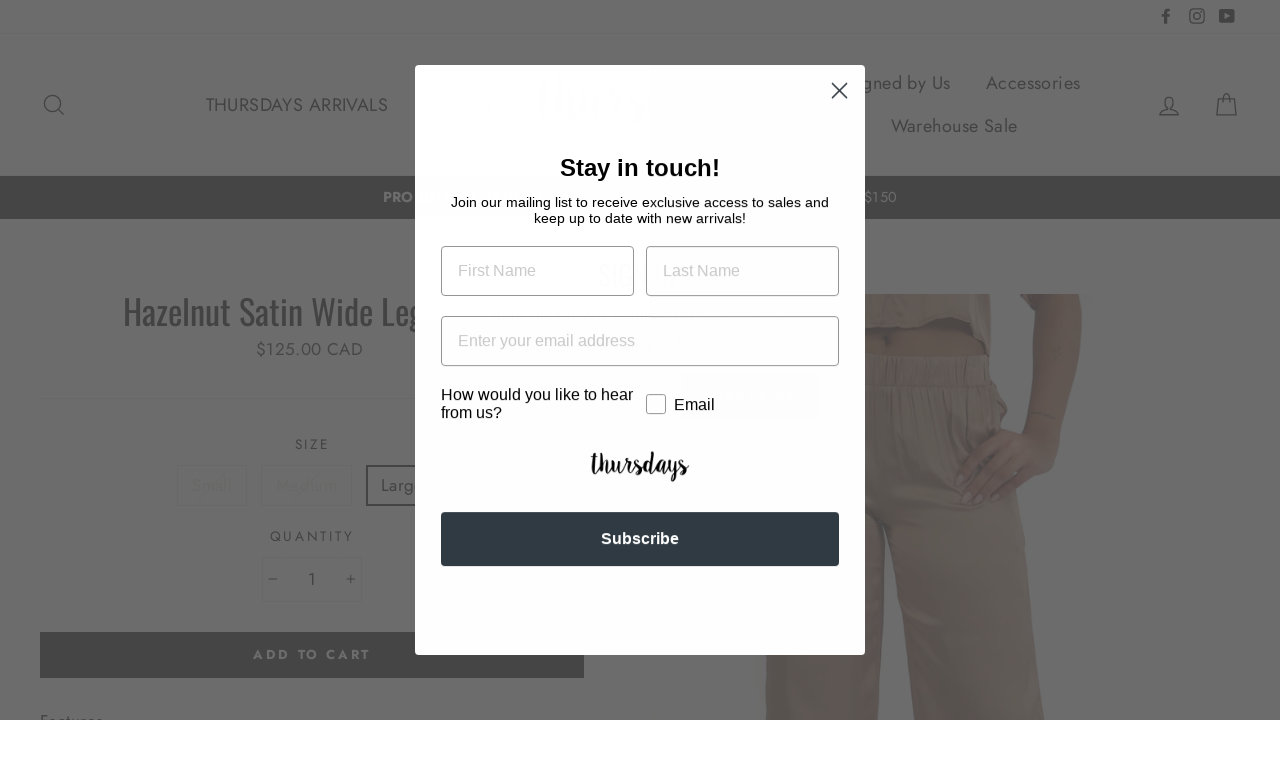

--- FILE ---
content_type: text/html; charset=utf-8
request_url: https://shopthursdays.com/products/satin-wide-leg-pants
body_size: 32487
content:
<!doctype html>
<html class="no-js" lang="en">
<head>
  <meta name="facebook-domain-verification" content="pokl1b2myj0h1brategz5vfog8qdt0" />
  <meta charset="utf-8">
  <meta http-equiv="X-UA-Compatible" content="IE=edge,chrome=1">
  <meta name="viewport" content="width=device-width,initial-scale=1">
  <meta name="theme-color" content="#111111">
  <link rel="canonical" href="https://shopthursdays.com/products/satin-wide-leg-pants">
<!-- Google Tag Manager -->
<script>(function(w,d,s,l,i){w[l]=w[l]||[];w[l].push({'gtm.start':
new Date().getTime(),event:'gtm.js'});var f=d.getElementsByTagName(s)[0],
j=d.createElement(s),dl=l!='dataLayer'?'&l='+l:'';j.async=true;j.src=
'https://www.googletagmanager.com/gtm.js?id='+i+dl;f.parentNode.insertBefore(j,f);
})(window,document,'script','dataLayer','GTM-5NF4VNK');</script>
<!-- End Google Tag Manager --><link rel="shortcut icon" href="//shopthursdays.com/cdn/shop/files/faveicon_fd5572a5-b509-47f7-84f2-0cfe2d651157_32x32.png?v=1613704073" type="image/png" />
<title>
  Hazelnut Satin Wide Leg Pants

&ndash; Thursdays

</title><meta name="description" content="Features Elastic waistband  Wide leg  Two side pockets  Unlined  Materials &amp;amp; Care Content: 55% Viscose, 45% Rayon Care: Cold hand wash in mild detergent, Do not bleach, Hang to dry, Do not tumble dry, Do not bleach, Do not dry clean, Warm iron Imported Size &amp;amp; Fit Fit: True to Size Model: Size M / Height 5&#39;9 / W"><meta property="og:site_name" content="Thursdays">
<meta property="og:url" content="https://shopthursdays.com/products/satin-wide-leg-pants">
<meta property="og:title" content="Hazelnut Satin Wide Leg Pants">
<meta property="og:type" content="product">
<meta property="og:description" content="Features Elastic waistband  Wide leg  Two side pockets  Unlined  Materials &amp;amp; Care Content: 55% Viscose, 45% Rayon Care: Cold hand wash in mild detergent, Do not bleach, Hang to dry, Do not tumble dry, Do not bleach, Do not dry clean, Warm iron Imported Size &amp;amp; Fit Fit: True to Size Model: Size M / Height 5&#39;9 / W"><meta property="og:price:amount" content="125.00">
  <meta property="og:price:currency" content="CAD"><meta property="og:image" content="http://shopthursdays.com/cdn/shop/products/IMG_9060_f9e1830f-54a5-4c7a-af16-397d2a272c27_1200x630.jpg?v=1653427320"><meta property="og:image" content="http://shopthursdays.com/cdn/shop/products/IMG_9062_a454391e-4f22-4f93-b041-16677b90fe95_1200x630.jpg?v=1653427320"><meta property="og:image" content="http://shopthursdays.com/cdn/shop/products/IMG_9053_1d4633d4-35bd-484f-9c08-3c2267e6624c_1200x630.jpg?v=1653427320">
<meta property="og:image:secure_url" content="https://shopthursdays.com/cdn/shop/products/IMG_9060_f9e1830f-54a5-4c7a-af16-397d2a272c27_1200x630.jpg?v=1653427320"><meta property="og:image:secure_url" content="https://shopthursdays.com/cdn/shop/products/IMG_9062_a454391e-4f22-4f93-b041-16677b90fe95_1200x630.jpg?v=1653427320"><meta property="og:image:secure_url" content="https://shopthursdays.com/cdn/shop/products/IMG_9053_1d4633d4-35bd-484f-9c08-3c2267e6624c_1200x630.jpg?v=1653427320">
<meta name="twitter:site" content="@">
<meta name="twitter:card" content="summary_large_image">
<meta name="twitter:title" content="Hazelnut Satin Wide Leg Pants">
<meta name="twitter:description" content="Features Elastic waistband  Wide leg  Two side pockets  Unlined  Materials &amp;amp; Care Content: 55% Viscose, 45% Rayon Care: Cold hand wash in mild detergent, Do not bleach, Hang to dry, Do not tumble dry, Do not bleach, Do not dry clean, Warm iron Imported Size &amp;amp; Fit Fit: True to Size Model: Size M / Height 5&#39;9 / W">

<style>
  @font-face {
  font-family: Oswald;
  font-weight: 400;
  font-style: normal;
  src: url("//shopthursdays.com/cdn/fonts/oswald/oswald_n4.7760ed7a63e536050f64bb0607ff70ce07a480bd.woff2") format("woff2"),
       url("//shopthursdays.com/cdn/fonts/oswald/oswald_n4.ae5e497f60fc686568afe76e9ff1872693c533e9.woff") format("woff");
}

  @font-face {
  font-family: Jost;
  font-weight: 400;
  font-style: normal;
  src: url("//shopthursdays.com/cdn/fonts/jost/jost_n4.d47a1b6347ce4a4c9f437608011273009d91f2b7.woff2") format("woff2"),
       url("//shopthursdays.com/cdn/fonts/jost/jost_n4.791c46290e672b3f85c3d1c651ef2efa3819eadd.woff") format("woff");
}


  @font-face {
  font-family: Jost;
  font-weight: 700;
  font-style: normal;
  src: url("//shopthursdays.com/cdn/fonts/jost/jost_n7.921dc18c13fa0b0c94c5e2517ffe06139c3615a3.woff2") format("woff2"),
       url("//shopthursdays.com/cdn/fonts/jost/jost_n7.cbfc16c98c1e195f46c536e775e4e959c5f2f22b.woff") format("woff");
}

  @font-face {
  font-family: Jost;
  font-weight: 400;
  font-style: italic;
  src: url("//shopthursdays.com/cdn/fonts/jost/jost_i4.b690098389649750ada222b9763d55796c5283a5.woff2") format("woff2"),
       url("//shopthursdays.com/cdn/fonts/jost/jost_i4.fd766415a47e50b9e391ae7ec04e2ae25e7e28b0.woff") format("woff");
}

  @font-face {
  font-family: Jost;
  font-weight: 700;
  font-style: italic;
  src: url("//shopthursdays.com/cdn/fonts/jost/jost_i7.d8201b854e41e19d7ed9b1a31fe4fe71deea6d3f.woff2") format("woff2"),
       url("//shopthursdays.com/cdn/fonts/jost/jost_i7.eae515c34e26b6c853efddc3fc0c552e0de63757.woff") format("woff");
}

</style>

  <link href="//shopthursdays.com/cdn/shop/t/8/assets/theme.scss.css?v=52394252876157660421759252138" rel="stylesheet" type="text/css" media="all" />

  <style>
    .collection-item__title {
      font-size: 26px;
    }

    @media screen and (max-width: 768px) {
      .collection-item__title {
        font-size: 20.8px;
      }
    }
  </style>

  <script>
    document.documentElement.className = document.documentElement.className.replace('no-js', 'js');

    window.theme = window.theme || {};
    theme.strings = {
      addToCart: "Add to cart",
      soldOut: "Sold Out",
      unavailable: "Unavailable",
      stockLabel: "[count] in stock",
      savePrice: "Save [saved_amount]",
      cartSavings: "You're saving [savings]",
      cartEmpty: "Your cart is currently empty.",
      cartTermsConfirmation: "You must agree with the terms and conditions of sales to check out"
    };
    theme.settings = {
      cartType: "drawer",
      moneyFormat: "${{amount}} CAD",
      recentlyViewedEnabled: false,
      quickView: true,
      themeVersion: "1.2.2"
    };
  </script>

  <script>window.performance && window.performance.mark && window.performance.mark('shopify.content_for_header.start');</script><meta id="shopify-digital-wallet" name="shopify-digital-wallet" content="/1869698/digital_wallets/dialog">
<meta name="shopify-checkout-api-token" content="03b5e1fdbc23eba0972daa16faaeb94e">
<link rel="alternate" type="application/json+oembed" href="https://shopthursdays.com/products/satin-wide-leg-pants.oembed">
<script async="async" src="/checkouts/internal/preloads.js?locale=en-CA"></script>
<link rel="preconnect" href="https://shop.app" crossorigin="anonymous">
<script async="async" src="https://shop.app/checkouts/internal/preloads.js?locale=en-CA&shop_id=1869698" crossorigin="anonymous"></script>
<script id="shopify-features" type="application/json">{"accessToken":"03b5e1fdbc23eba0972daa16faaeb94e","betas":["rich-media-storefront-analytics"],"domain":"shopthursdays.com","predictiveSearch":true,"shopId":1869698,"locale":"en"}</script>
<script>var Shopify = Shopify || {};
Shopify.shop = "shopthursdays.myshopify.com";
Shopify.locale = "en";
Shopify.currency = {"active":"CAD","rate":"1.0"};
Shopify.country = "CA";
Shopify.theme = {"name":"Impulse ","id":33167671405,"schema_name":"Impulse","schema_version":"1.2.2","theme_store_id":857,"role":"main"};
Shopify.theme.handle = "null";
Shopify.theme.style = {"id":null,"handle":null};
Shopify.cdnHost = "shopthursdays.com/cdn";
Shopify.routes = Shopify.routes || {};
Shopify.routes.root = "/";</script>
<script type="module">!function(o){(o.Shopify=o.Shopify||{}).modules=!0}(window);</script>
<script>!function(o){function n(){var o=[];function n(){o.push(Array.prototype.slice.apply(arguments))}return n.q=o,n}var t=o.Shopify=o.Shopify||{};t.loadFeatures=n(),t.autoloadFeatures=n()}(window);</script>
<script>
  window.ShopifyPay = window.ShopifyPay || {};
  window.ShopifyPay.apiHost = "shop.app\/pay";
  window.ShopifyPay.redirectState = null;
</script>
<script id="shop-js-analytics" type="application/json">{"pageType":"product"}</script>
<script defer="defer" async type="module" src="//shopthursdays.com/cdn/shopifycloud/shop-js/modules/v2/client.init-shop-cart-sync_BdyHc3Nr.en.esm.js"></script>
<script defer="defer" async type="module" src="//shopthursdays.com/cdn/shopifycloud/shop-js/modules/v2/chunk.common_Daul8nwZ.esm.js"></script>
<script type="module">
  await import("//shopthursdays.com/cdn/shopifycloud/shop-js/modules/v2/client.init-shop-cart-sync_BdyHc3Nr.en.esm.js");
await import("//shopthursdays.com/cdn/shopifycloud/shop-js/modules/v2/chunk.common_Daul8nwZ.esm.js");

  window.Shopify.SignInWithShop?.initShopCartSync?.({"fedCMEnabled":true,"windoidEnabled":true});

</script>
<script>
  window.Shopify = window.Shopify || {};
  if (!window.Shopify.featureAssets) window.Shopify.featureAssets = {};
  window.Shopify.featureAssets['shop-js'] = {"shop-cart-sync":["modules/v2/client.shop-cart-sync_QYOiDySF.en.esm.js","modules/v2/chunk.common_Daul8nwZ.esm.js"],"init-fed-cm":["modules/v2/client.init-fed-cm_DchLp9rc.en.esm.js","modules/v2/chunk.common_Daul8nwZ.esm.js"],"shop-button":["modules/v2/client.shop-button_OV7bAJc5.en.esm.js","modules/v2/chunk.common_Daul8nwZ.esm.js"],"init-windoid":["modules/v2/client.init-windoid_DwxFKQ8e.en.esm.js","modules/v2/chunk.common_Daul8nwZ.esm.js"],"shop-cash-offers":["modules/v2/client.shop-cash-offers_DWtL6Bq3.en.esm.js","modules/v2/chunk.common_Daul8nwZ.esm.js","modules/v2/chunk.modal_CQq8HTM6.esm.js"],"shop-toast-manager":["modules/v2/client.shop-toast-manager_CX9r1SjA.en.esm.js","modules/v2/chunk.common_Daul8nwZ.esm.js"],"init-shop-email-lookup-coordinator":["modules/v2/client.init-shop-email-lookup-coordinator_UhKnw74l.en.esm.js","modules/v2/chunk.common_Daul8nwZ.esm.js"],"pay-button":["modules/v2/client.pay-button_DzxNnLDY.en.esm.js","modules/v2/chunk.common_Daul8nwZ.esm.js"],"avatar":["modules/v2/client.avatar_BTnouDA3.en.esm.js"],"init-shop-cart-sync":["modules/v2/client.init-shop-cart-sync_BdyHc3Nr.en.esm.js","modules/v2/chunk.common_Daul8nwZ.esm.js"],"shop-login-button":["modules/v2/client.shop-login-button_D8B466_1.en.esm.js","modules/v2/chunk.common_Daul8nwZ.esm.js","modules/v2/chunk.modal_CQq8HTM6.esm.js"],"init-customer-accounts-sign-up":["modules/v2/client.init-customer-accounts-sign-up_C8fpPm4i.en.esm.js","modules/v2/client.shop-login-button_D8B466_1.en.esm.js","modules/v2/chunk.common_Daul8nwZ.esm.js","modules/v2/chunk.modal_CQq8HTM6.esm.js"],"init-shop-for-new-customer-accounts":["modules/v2/client.init-shop-for-new-customer-accounts_CVTO0Ztu.en.esm.js","modules/v2/client.shop-login-button_D8B466_1.en.esm.js","modules/v2/chunk.common_Daul8nwZ.esm.js","modules/v2/chunk.modal_CQq8HTM6.esm.js"],"init-customer-accounts":["modules/v2/client.init-customer-accounts_dRgKMfrE.en.esm.js","modules/v2/client.shop-login-button_D8B466_1.en.esm.js","modules/v2/chunk.common_Daul8nwZ.esm.js","modules/v2/chunk.modal_CQq8HTM6.esm.js"],"shop-follow-button":["modules/v2/client.shop-follow-button_CkZpjEct.en.esm.js","modules/v2/chunk.common_Daul8nwZ.esm.js","modules/v2/chunk.modal_CQq8HTM6.esm.js"],"lead-capture":["modules/v2/client.lead-capture_BntHBhfp.en.esm.js","modules/v2/chunk.common_Daul8nwZ.esm.js","modules/v2/chunk.modal_CQq8HTM6.esm.js"],"checkout-modal":["modules/v2/client.checkout-modal_CfxcYbTm.en.esm.js","modules/v2/chunk.common_Daul8nwZ.esm.js","modules/v2/chunk.modal_CQq8HTM6.esm.js"],"shop-login":["modules/v2/client.shop-login_Da4GZ2H6.en.esm.js","modules/v2/chunk.common_Daul8nwZ.esm.js","modules/v2/chunk.modal_CQq8HTM6.esm.js"],"payment-terms":["modules/v2/client.payment-terms_MV4M3zvL.en.esm.js","modules/v2/chunk.common_Daul8nwZ.esm.js","modules/v2/chunk.modal_CQq8HTM6.esm.js"]};
</script>
<script>(function() {
  var isLoaded = false;
  function asyncLoad() {
    if (isLoaded) return;
    isLoaded = true;
    var urls = ["\/\/swymv3free-01.azureedge.net\/code\/swym-shopify.js?shop=shopthursdays.myshopify.com","https:\/\/static.affiliatly.com\/shopify\/v3\/shopify.js?affiliatly_code=AF-1044950\u0026s=2\u0026shop=shopthursdays.myshopify.com","https:\/\/shopify.covet.pics\/covet-pics-widget-inject.js?shop=shopthursdays.myshopify.com","https:\/\/static.klaviyo.com\/onsite\/js\/klaviyo.js?company_id=Yc6Lxb\u0026shop=shopthursdays.myshopify.com","https:\/\/static.klaviyo.com\/onsite\/js\/klaviyo.js?company_id=Yc6Lxb\u0026shop=shopthursdays.myshopify.com"];
    for (var i = 0; i < urls.length; i++) {
      var s = document.createElement('script');
      s.type = 'text/javascript';
      s.async = true;
      s.src = urls[i];
      var x = document.getElementsByTagName('script')[0];
      x.parentNode.insertBefore(s, x);
    }
  };
  if(window.attachEvent) {
    window.attachEvent('onload', asyncLoad);
  } else {
    window.addEventListener('load', asyncLoad, false);
  }
})();</script>
<script id="__st">var __st={"a":1869698,"offset":-18000,"reqid":"e65bbf1d-2b03-4fa7-ba25-e623bab7293d-1768997066","pageurl":"shopthursdays.com\/products\/satin-wide-leg-pants","u":"bd5591518e0a","p":"product","rtyp":"product","rid":6798795309165};</script>
<script>window.ShopifyPaypalV4VisibilityTracking = true;</script>
<script id="captcha-bootstrap">!function(){'use strict';const t='contact',e='account',n='new_comment',o=[[t,t],['blogs',n],['comments',n],[t,'customer']],c=[[e,'customer_login'],[e,'guest_login'],[e,'recover_customer_password'],[e,'create_customer']],r=t=>t.map((([t,e])=>`form[action*='/${t}']:not([data-nocaptcha='true']) input[name='form_type'][value='${e}']`)).join(','),a=t=>()=>t?[...document.querySelectorAll(t)].map((t=>t.form)):[];function s(){const t=[...o],e=r(t);return a(e)}const i='password',u='form_key',d=['recaptcha-v3-token','g-recaptcha-response','h-captcha-response',i],f=()=>{try{return window.sessionStorage}catch{return}},m='__shopify_v',_=t=>t.elements[u];function p(t,e,n=!1){try{const o=window.sessionStorage,c=JSON.parse(o.getItem(e)),{data:r}=function(t){const{data:e,action:n}=t;return t[m]||n?{data:e,action:n}:{data:t,action:n}}(c);for(const[e,n]of Object.entries(r))t.elements[e]&&(t.elements[e].value=n);n&&o.removeItem(e)}catch(o){console.error('form repopulation failed',{error:o})}}const l='form_type',E='cptcha';function T(t){t.dataset[E]=!0}const w=window,h=w.document,L='Shopify',v='ce_forms',y='captcha';let A=!1;((t,e)=>{const n=(g='f06e6c50-85a8-45c8-87d0-21a2b65856fe',I='https://cdn.shopify.com/shopifycloud/storefront-forms-hcaptcha/ce_storefront_forms_captcha_hcaptcha.v1.5.2.iife.js',D={infoText:'Protected by hCaptcha',privacyText:'Privacy',termsText:'Terms'},(t,e,n)=>{const o=w[L][v],c=o.bindForm;if(c)return c(t,g,e,D).then(n);var r;o.q.push([[t,g,e,D],n]),r=I,A||(h.body.append(Object.assign(h.createElement('script'),{id:'captcha-provider',async:!0,src:r})),A=!0)});var g,I,D;w[L]=w[L]||{},w[L][v]=w[L][v]||{},w[L][v].q=[],w[L][y]=w[L][y]||{},w[L][y].protect=function(t,e){n(t,void 0,e),T(t)},Object.freeze(w[L][y]),function(t,e,n,w,h,L){const[v,y,A,g]=function(t,e,n){const i=e?o:[],u=t?c:[],d=[...i,...u],f=r(d),m=r(i),_=r(d.filter((([t,e])=>n.includes(e))));return[a(f),a(m),a(_),s()]}(w,h,L),I=t=>{const e=t.target;return e instanceof HTMLFormElement?e:e&&e.form},D=t=>v().includes(t);t.addEventListener('submit',(t=>{const e=I(t);if(!e)return;const n=D(e)&&!e.dataset.hcaptchaBound&&!e.dataset.recaptchaBound,o=_(e),c=g().includes(e)&&(!o||!o.value);(n||c)&&t.preventDefault(),c&&!n&&(function(t){try{if(!f())return;!function(t){const e=f();if(!e)return;const n=_(t);if(!n)return;const o=n.value;o&&e.removeItem(o)}(t);const e=Array.from(Array(32),(()=>Math.random().toString(36)[2])).join('');!function(t,e){_(t)||t.append(Object.assign(document.createElement('input'),{type:'hidden',name:u})),t.elements[u].value=e}(t,e),function(t,e){const n=f();if(!n)return;const o=[...t.querySelectorAll(`input[type='${i}']`)].map((({name:t})=>t)),c=[...d,...o],r={};for(const[a,s]of new FormData(t).entries())c.includes(a)||(r[a]=s);n.setItem(e,JSON.stringify({[m]:1,action:t.action,data:r}))}(t,e)}catch(e){console.error('failed to persist form',e)}}(e),e.submit())}));const S=(t,e)=>{t&&!t.dataset[E]&&(n(t,e.some((e=>e===t))),T(t))};for(const o of['focusin','change'])t.addEventListener(o,(t=>{const e=I(t);D(e)&&S(e,y())}));const B=e.get('form_key'),M=e.get(l),P=B&&M;t.addEventListener('DOMContentLoaded',(()=>{const t=y();if(P)for(const e of t)e.elements[l].value===M&&p(e,B);[...new Set([...A(),...v().filter((t=>'true'===t.dataset.shopifyCaptcha))])].forEach((e=>S(e,t)))}))}(h,new URLSearchParams(w.location.search),n,t,e,['guest_login'])})(!0,!0)}();</script>
<script integrity="sha256-4kQ18oKyAcykRKYeNunJcIwy7WH5gtpwJnB7kiuLZ1E=" data-source-attribution="shopify.loadfeatures" defer="defer" src="//shopthursdays.com/cdn/shopifycloud/storefront/assets/storefront/load_feature-a0a9edcb.js" crossorigin="anonymous"></script>
<script crossorigin="anonymous" defer="defer" src="//shopthursdays.com/cdn/shopifycloud/storefront/assets/shopify_pay/storefront-65b4c6d7.js?v=20250812"></script>
<script data-source-attribution="shopify.dynamic_checkout.dynamic.init">var Shopify=Shopify||{};Shopify.PaymentButton=Shopify.PaymentButton||{isStorefrontPortableWallets:!0,init:function(){window.Shopify.PaymentButton.init=function(){};var t=document.createElement("script");t.src="https://shopthursdays.com/cdn/shopifycloud/portable-wallets/latest/portable-wallets.en.js",t.type="module",document.head.appendChild(t)}};
</script>
<script data-source-attribution="shopify.dynamic_checkout.buyer_consent">
  function portableWalletsHideBuyerConsent(e){var t=document.getElementById("shopify-buyer-consent"),n=document.getElementById("shopify-subscription-policy-button");t&&n&&(t.classList.add("hidden"),t.setAttribute("aria-hidden","true"),n.removeEventListener("click",e))}function portableWalletsShowBuyerConsent(e){var t=document.getElementById("shopify-buyer-consent"),n=document.getElementById("shopify-subscription-policy-button");t&&n&&(t.classList.remove("hidden"),t.removeAttribute("aria-hidden"),n.addEventListener("click",e))}window.Shopify?.PaymentButton&&(window.Shopify.PaymentButton.hideBuyerConsent=portableWalletsHideBuyerConsent,window.Shopify.PaymentButton.showBuyerConsent=portableWalletsShowBuyerConsent);
</script>
<script data-source-attribution="shopify.dynamic_checkout.cart.bootstrap">document.addEventListener("DOMContentLoaded",(function(){function t(){return document.querySelector("shopify-accelerated-checkout-cart, shopify-accelerated-checkout")}if(t())Shopify.PaymentButton.init();else{new MutationObserver((function(e,n){t()&&(Shopify.PaymentButton.init(),n.disconnect())})).observe(document.body,{childList:!0,subtree:!0})}}));
</script>
<link id="shopify-accelerated-checkout-styles" rel="stylesheet" media="screen" href="https://shopthursdays.com/cdn/shopifycloud/portable-wallets/latest/accelerated-checkout-backwards-compat.css" crossorigin="anonymous">
<style id="shopify-accelerated-checkout-cart">
        #shopify-buyer-consent {
  margin-top: 1em;
  display: inline-block;
  width: 100%;
}

#shopify-buyer-consent.hidden {
  display: none;
}

#shopify-subscription-policy-button {
  background: none;
  border: none;
  padding: 0;
  text-decoration: underline;
  font-size: inherit;
  cursor: pointer;
}

#shopify-subscription-policy-button::before {
  box-shadow: none;
}

      </style>

<script>window.performance && window.performance.mark && window.performance.mark('shopify.content_for_header.end');</script>
  <!--[if lt IE 9]>
<script src="//cdnjs.cloudflare.com/ajax/libs/html5shiv/3.7.2/html5shiv.min.js" type="text/javascript"></script>
<![endif]-->
<!--[if (lte IE 9) ]><script src="//shopthursdays.com/cdn/shop/t/8/assets/match-media.min.js?v=159635276924582161481540420083" type="text/javascript"></script><![endif]-->


  <script src="//code.jquery.com/jquery-3.1.0.min.js" type="text/javascript"></script>
  <script>theme.jQuery = jQuery;</script>

  
  <script src="//shopthursdays.com/cdn/shop/t/8/assets/vendor.js" defer="defer"></script>



  

  
  <script src="//shopthursdays.com/cdn/shop/t/8/assets/theme.js?v=2883571733347815241540976415" defer="defer"></script>


<script type='text/javascript'>var jiltStorefrontParams = {"capture_email_on_add_to_cart":0,"platform":"shopify","popover_dismiss_message":"Your email and cart are saved so we can send you email reminders about this order.","shop_uuid":"62dbb0af-f472-4efb-96ec-e4477b10915b"}; </script>


  
                  <script src="//shopthursdays.com/cdn/shop/t/8/assets/bss-file-configdata.js?v=138427733792803105831650985034" type="text/javascript"></script><script>
              if (typeof BSS_PL == 'undefined') {
                  var BSS_PL = {};
              }
              
              var bssPlApiServer = "https://product-labels-pro.bsscommerce.com";
              BSS_PL.customerTags = 'null';
              BSS_PL.configData = configDatas;
              BSS_PL.storeId = 16694;
              BSS_PL.currentPlan = "free";
              BSS_PL.storeIdCustomOld = "10678";
              BSS_PL.storeIdOldWIthPriority = "12200";
              BSS_PL.apiServerProduction = "https://product-labels-pro.bsscommerce.com";
              
              </script>
          <style>
.homepage-slideshow .slick-slide .bss_pl_img {
    visibility: hidden !important;
}
</style>
                    <link href="https://monorail-edge.shopifysvc.com" rel="dns-prefetch">
<script>(function(){if ("sendBeacon" in navigator && "performance" in window) {try {var session_token_from_headers = performance.getEntriesByType('navigation')[0].serverTiming.find(x => x.name == '_s').description;} catch {var session_token_from_headers = undefined;}var session_cookie_matches = document.cookie.match(/_shopify_s=([^;]*)/);var session_token_from_cookie = session_cookie_matches && session_cookie_matches.length === 2 ? session_cookie_matches[1] : "";var session_token = session_token_from_headers || session_token_from_cookie || "";function handle_abandonment_event(e) {var entries = performance.getEntries().filter(function(entry) {return /monorail-edge.shopifysvc.com/.test(entry.name);});if (!window.abandonment_tracked && entries.length === 0) {window.abandonment_tracked = true;var currentMs = Date.now();var navigation_start = performance.timing.navigationStart;var payload = {shop_id: 1869698,url: window.location.href,navigation_start,duration: currentMs - navigation_start,session_token,page_type: "product"};window.navigator.sendBeacon("https://monorail-edge.shopifysvc.com/v1/produce", JSON.stringify({schema_id: "online_store_buyer_site_abandonment/1.1",payload: payload,metadata: {event_created_at_ms: currentMs,event_sent_at_ms: currentMs}}));}}window.addEventListener('pagehide', handle_abandonment_event);}}());</script>
<script id="web-pixels-manager-setup">(function e(e,d,r,n,o){if(void 0===o&&(o={}),!Boolean(null===(a=null===(i=window.Shopify)||void 0===i?void 0:i.analytics)||void 0===a?void 0:a.replayQueue)){var i,a;window.Shopify=window.Shopify||{};var t=window.Shopify;t.analytics=t.analytics||{};var s=t.analytics;s.replayQueue=[],s.publish=function(e,d,r){return s.replayQueue.push([e,d,r]),!0};try{self.performance.mark("wpm:start")}catch(e){}var l=function(){var e={modern:/Edge?\/(1{2}[4-9]|1[2-9]\d|[2-9]\d{2}|\d{4,})\.\d+(\.\d+|)|Firefox\/(1{2}[4-9]|1[2-9]\d|[2-9]\d{2}|\d{4,})\.\d+(\.\d+|)|Chrom(ium|e)\/(9{2}|\d{3,})\.\d+(\.\d+|)|(Maci|X1{2}).+ Version\/(15\.\d+|(1[6-9]|[2-9]\d|\d{3,})\.\d+)([,.]\d+|)( \(\w+\)|)( Mobile\/\w+|) Safari\/|Chrome.+OPR\/(9{2}|\d{3,})\.\d+\.\d+|(CPU[ +]OS|iPhone[ +]OS|CPU[ +]iPhone|CPU IPhone OS|CPU iPad OS)[ +]+(15[._]\d+|(1[6-9]|[2-9]\d|\d{3,})[._]\d+)([._]\d+|)|Android:?[ /-](13[3-9]|1[4-9]\d|[2-9]\d{2}|\d{4,})(\.\d+|)(\.\d+|)|Android.+Firefox\/(13[5-9]|1[4-9]\d|[2-9]\d{2}|\d{4,})\.\d+(\.\d+|)|Android.+Chrom(ium|e)\/(13[3-9]|1[4-9]\d|[2-9]\d{2}|\d{4,})\.\d+(\.\d+|)|SamsungBrowser\/([2-9]\d|\d{3,})\.\d+/,legacy:/Edge?\/(1[6-9]|[2-9]\d|\d{3,})\.\d+(\.\d+|)|Firefox\/(5[4-9]|[6-9]\d|\d{3,})\.\d+(\.\d+|)|Chrom(ium|e)\/(5[1-9]|[6-9]\d|\d{3,})\.\d+(\.\d+|)([\d.]+$|.*Safari\/(?![\d.]+ Edge\/[\d.]+$))|(Maci|X1{2}).+ Version\/(10\.\d+|(1[1-9]|[2-9]\d|\d{3,})\.\d+)([,.]\d+|)( \(\w+\)|)( Mobile\/\w+|) Safari\/|Chrome.+OPR\/(3[89]|[4-9]\d|\d{3,})\.\d+\.\d+|(CPU[ +]OS|iPhone[ +]OS|CPU[ +]iPhone|CPU IPhone OS|CPU iPad OS)[ +]+(10[._]\d+|(1[1-9]|[2-9]\d|\d{3,})[._]\d+)([._]\d+|)|Android:?[ /-](13[3-9]|1[4-9]\d|[2-9]\d{2}|\d{4,})(\.\d+|)(\.\d+|)|Mobile Safari.+OPR\/([89]\d|\d{3,})\.\d+\.\d+|Android.+Firefox\/(13[5-9]|1[4-9]\d|[2-9]\d{2}|\d{4,})\.\d+(\.\d+|)|Android.+Chrom(ium|e)\/(13[3-9]|1[4-9]\d|[2-9]\d{2}|\d{4,})\.\d+(\.\d+|)|Android.+(UC? ?Browser|UCWEB|U3)[ /]?(15\.([5-9]|\d{2,})|(1[6-9]|[2-9]\d|\d{3,})\.\d+)\.\d+|SamsungBrowser\/(5\.\d+|([6-9]|\d{2,})\.\d+)|Android.+MQ{2}Browser\/(14(\.(9|\d{2,})|)|(1[5-9]|[2-9]\d|\d{3,})(\.\d+|))(\.\d+|)|K[Aa][Ii]OS\/(3\.\d+|([4-9]|\d{2,})\.\d+)(\.\d+|)/},d=e.modern,r=e.legacy,n=navigator.userAgent;return n.match(d)?"modern":n.match(r)?"legacy":"unknown"}(),u="modern"===l?"modern":"legacy",c=(null!=n?n:{modern:"",legacy:""})[u],f=function(e){return[e.baseUrl,"/wpm","/b",e.hashVersion,"modern"===e.buildTarget?"m":"l",".js"].join("")}({baseUrl:d,hashVersion:r,buildTarget:u}),m=function(e){var d=e.version,r=e.bundleTarget,n=e.surface,o=e.pageUrl,i=e.monorailEndpoint;return{emit:function(e){var a=e.status,t=e.errorMsg,s=(new Date).getTime(),l=JSON.stringify({metadata:{event_sent_at_ms:s},events:[{schema_id:"web_pixels_manager_load/3.1",payload:{version:d,bundle_target:r,page_url:o,status:a,surface:n,error_msg:t},metadata:{event_created_at_ms:s}}]});if(!i)return console&&console.warn&&console.warn("[Web Pixels Manager] No Monorail endpoint provided, skipping logging."),!1;try{return self.navigator.sendBeacon.bind(self.navigator)(i,l)}catch(e){}var u=new XMLHttpRequest;try{return u.open("POST",i,!0),u.setRequestHeader("Content-Type","text/plain"),u.send(l),!0}catch(e){return console&&console.warn&&console.warn("[Web Pixels Manager] Got an unhandled error while logging to Monorail."),!1}}}}({version:r,bundleTarget:l,surface:e.surface,pageUrl:self.location.href,monorailEndpoint:e.monorailEndpoint});try{o.browserTarget=l,function(e){var d=e.src,r=e.async,n=void 0===r||r,o=e.onload,i=e.onerror,a=e.sri,t=e.scriptDataAttributes,s=void 0===t?{}:t,l=document.createElement("script"),u=document.querySelector("head"),c=document.querySelector("body");if(l.async=n,l.src=d,a&&(l.integrity=a,l.crossOrigin="anonymous"),s)for(var f in s)if(Object.prototype.hasOwnProperty.call(s,f))try{l.dataset[f]=s[f]}catch(e){}if(o&&l.addEventListener("load",o),i&&l.addEventListener("error",i),u)u.appendChild(l);else{if(!c)throw new Error("Did not find a head or body element to append the script");c.appendChild(l)}}({src:f,async:!0,onload:function(){if(!function(){var e,d;return Boolean(null===(d=null===(e=window.Shopify)||void 0===e?void 0:e.analytics)||void 0===d?void 0:d.initialized)}()){var d=window.webPixelsManager.init(e)||void 0;if(d){var r=window.Shopify.analytics;r.replayQueue.forEach((function(e){var r=e[0],n=e[1],o=e[2];d.publishCustomEvent(r,n,o)})),r.replayQueue=[],r.publish=d.publishCustomEvent,r.visitor=d.visitor,r.initialized=!0}}},onerror:function(){return m.emit({status:"failed",errorMsg:"".concat(f," has failed to load")})},sri:function(e){var d=/^sha384-[A-Za-z0-9+/=]+$/;return"string"==typeof e&&d.test(e)}(c)?c:"",scriptDataAttributes:o}),m.emit({status:"loading"})}catch(e){m.emit({status:"failed",errorMsg:(null==e?void 0:e.message)||"Unknown error"})}}})({shopId: 1869698,storefrontBaseUrl: "https://shopthursdays.com",extensionsBaseUrl: "https://extensions.shopifycdn.com/cdn/shopifycloud/web-pixels-manager",monorailEndpoint: "https://monorail-edge.shopifysvc.com/unstable/produce_batch",surface: "storefront-renderer",enabledBetaFlags: ["2dca8a86"],webPixelsConfigList: [{"id":"1610285165","configuration":"{\"accountID\":\"Yc6Lxb\",\"webPixelConfig\":\"eyJlbmFibGVBZGRlZFRvQ2FydEV2ZW50cyI6IHRydWV9\"}","eventPayloadVersion":"v1","runtimeContext":"STRICT","scriptVersion":"524f6c1ee37bacdca7657a665bdca589","type":"APP","apiClientId":123074,"privacyPurposes":["ANALYTICS","MARKETING"],"dataSharingAdjustments":{"protectedCustomerApprovalScopes":["read_customer_address","read_customer_email","read_customer_name","read_customer_personal_data","read_customer_phone"]}},{"id":"81625197","configuration":"{\"pixel_id\":\"2390319321273371\",\"pixel_type\":\"facebook_pixel\",\"metaapp_system_user_token\":\"-\"}","eventPayloadVersion":"v1","runtimeContext":"OPEN","scriptVersion":"ca16bc87fe92b6042fbaa3acc2fbdaa6","type":"APP","apiClientId":2329312,"privacyPurposes":["ANALYTICS","MARKETING","SALE_OF_DATA"],"dataSharingAdjustments":{"protectedCustomerApprovalScopes":["read_customer_address","read_customer_email","read_customer_name","read_customer_personal_data","read_customer_phone"]}},{"id":"58753133","eventPayloadVersion":"v1","runtimeContext":"LAX","scriptVersion":"1","type":"CUSTOM","privacyPurposes":["ANALYTICS"],"name":"Google Analytics tag (migrated)"},{"id":"shopify-app-pixel","configuration":"{}","eventPayloadVersion":"v1","runtimeContext":"STRICT","scriptVersion":"0450","apiClientId":"shopify-pixel","type":"APP","privacyPurposes":["ANALYTICS","MARKETING"]},{"id":"shopify-custom-pixel","eventPayloadVersion":"v1","runtimeContext":"LAX","scriptVersion":"0450","apiClientId":"shopify-pixel","type":"CUSTOM","privacyPurposes":["ANALYTICS","MARKETING"]}],isMerchantRequest: false,initData: {"shop":{"name":"Thursdays","paymentSettings":{"currencyCode":"CAD"},"myshopifyDomain":"shopthursdays.myshopify.com","countryCode":"CA","storefrontUrl":"https:\/\/shopthursdays.com"},"customer":null,"cart":null,"checkout":null,"productVariants":[{"price":{"amount":125.0,"currencyCode":"CAD"},"product":{"title":"Hazelnut Satin Wide Leg Pants","vendor":"Shop Thursdays","id":"6798795309165","untranslatedTitle":"Hazelnut Satin Wide Leg Pants","url":"\/products\/satin-wide-leg-pants","type":""},"id":"40033194967149","image":{"src":"\/\/shopthursdays.com\/cdn\/shop\/products\/IMG_9060_f9e1830f-54a5-4c7a-af16-397d2a272c27.jpg?v=1653427320"},"sku":"2104-289LPH","title":"Small","untranslatedTitle":"Small"},{"price":{"amount":125.0,"currencyCode":"CAD"},"product":{"title":"Hazelnut Satin Wide Leg Pants","vendor":"Shop Thursdays","id":"6798795309165","untranslatedTitle":"Hazelnut Satin Wide Leg Pants","url":"\/products\/satin-wide-leg-pants","type":""},"id":"40033194999917","image":{"src":"\/\/shopthursdays.com\/cdn\/shop\/products\/IMG_9060_f9e1830f-54a5-4c7a-af16-397d2a272c27.jpg?v=1653427320"},"sku":"2104-289LPH-2","title":"Medium","untranslatedTitle":"Medium"},{"price":{"amount":125.0,"currencyCode":"CAD"},"product":{"title":"Hazelnut Satin Wide Leg Pants","vendor":"Shop Thursdays","id":"6798795309165","untranslatedTitle":"Hazelnut Satin Wide Leg Pants","url":"\/products\/satin-wide-leg-pants","type":""},"id":"40033195032685","image":{"src":"\/\/shopthursdays.com\/cdn\/shop\/products\/IMG_9060_f9e1830f-54a5-4c7a-af16-397d2a272c27.jpg?v=1653427320"},"sku":"2104-289LPH-3","title":"Large","untranslatedTitle":"Large"}],"purchasingCompany":null},},"https://shopthursdays.com/cdn","fcfee988w5aeb613cpc8e4bc33m6693e112",{"modern":"","legacy":""},{"shopId":"1869698","storefrontBaseUrl":"https:\/\/shopthursdays.com","extensionBaseUrl":"https:\/\/extensions.shopifycdn.com\/cdn\/shopifycloud\/web-pixels-manager","surface":"storefront-renderer","enabledBetaFlags":"[\"2dca8a86\"]","isMerchantRequest":"false","hashVersion":"fcfee988w5aeb613cpc8e4bc33m6693e112","publish":"custom","events":"[[\"page_viewed\",{}],[\"product_viewed\",{\"productVariant\":{\"price\":{\"amount\":125.0,\"currencyCode\":\"CAD\"},\"product\":{\"title\":\"Hazelnut Satin Wide Leg Pants\",\"vendor\":\"Shop Thursdays\",\"id\":\"6798795309165\",\"untranslatedTitle\":\"Hazelnut Satin Wide Leg Pants\",\"url\":\"\/products\/satin-wide-leg-pants\",\"type\":\"\"},\"id\":\"40033195032685\",\"image\":{\"src\":\"\/\/shopthursdays.com\/cdn\/shop\/products\/IMG_9060_f9e1830f-54a5-4c7a-af16-397d2a272c27.jpg?v=1653427320\"},\"sku\":\"2104-289LPH-3\",\"title\":\"Large\",\"untranslatedTitle\":\"Large\"}}]]"});</script><script>
  window.ShopifyAnalytics = window.ShopifyAnalytics || {};
  window.ShopifyAnalytics.meta = window.ShopifyAnalytics.meta || {};
  window.ShopifyAnalytics.meta.currency = 'CAD';
  var meta = {"product":{"id":6798795309165,"gid":"gid:\/\/shopify\/Product\/6798795309165","vendor":"Shop Thursdays","type":"","handle":"satin-wide-leg-pants","variants":[{"id":40033194967149,"price":12500,"name":"Hazelnut Satin Wide Leg Pants - Small","public_title":"Small","sku":"2104-289LPH"},{"id":40033194999917,"price":12500,"name":"Hazelnut Satin Wide Leg Pants - Medium","public_title":"Medium","sku":"2104-289LPH-2"},{"id":40033195032685,"price":12500,"name":"Hazelnut Satin Wide Leg Pants - Large","public_title":"Large","sku":"2104-289LPH-3"}],"remote":false},"page":{"pageType":"product","resourceType":"product","resourceId":6798795309165,"requestId":"e65bbf1d-2b03-4fa7-ba25-e623bab7293d-1768997066"}};
  for (var attr in meta) {
    window.ShopifyAnalytics.meta[attr] = meta[attr];
  }
</script>
<script class="analytics">
  (function () {
    var customDocumentWrite = function(content) {
      var jquery = null;

      if (window.jQuery) {
        jquery = window.jQuery;
      } else if (window.Checkout && window.Checkout.$) {
        jquery = window.Checkout.$;
      }

      if (jquery) {
        jquery('body').append(content);
      }
    };

    var hasLoggedConversion = function(token) {
      if (token) {
        return document.cookie.indexOf('loggedConversion=' + token) !== -1;
      }
      return false;
    }

    var setCookieIfConversion = function(token) {
      if (token) {
        var twoMonthsFromNow = new Date(Date.now());
        twoMonthsFromNow.setMonth(twoMonthsFromNow.getMonth() + 2);

        document.cookie = 'loggedConversion=' + token + '; expires=' + twoMonthsFromNow;
      }
    }

    var trekkie = window.ShopifyAnalytics.lib = window.trekkie = window.trekkie || [];
    if (trekkie.integrations) {
      return;
    }
    trekkie.methods = [
      'identify',
      'page',
      'ready',
      'track',
      'trackForm',
      'trackLink'
    ];
    trekkie.factory = function(method) {
      return function() {
        var args = Array.prototype.slice.call(arguments);
        args.unshift(method);
        trekkie.push(args);
        return trekkie;
      };
    };
    for (var i = 0; i < trekkie.methods.length; i++) {
      var key = trekkie.methods[i];
      trekkie[key] = trekkie.factory(key);
    }
    trekkie.load = function(config) {
      trekkie.config = config || {};
      trekkie.config.initialDocumentCookie = document.cookie;
      var first = document.getElementsByTagName('script')[0];
      var script = document.createElement('script');
      script.type = 'text/javascript';
      script.onerror = function(e) {
        var scriptFallback = document.createElement('script');
        scriptFallback.type = 'text/javascript';
        scriptFallback.onerror = function(error) {
                var Monorail = {
      produce: function produce(monorailDomain, schemaId, payload) {
        var currentMs = new Date().getTime();
        var event = {
          schema_id: schemaId,
          payload: payload,
          metadata: {
            event_created_at_ms: currentMs,
            event_sent_at_ms: currentMs
          }
        };
        return Monorail.sendRequest("https://" + monorailDomain + "/v1/produce", JSON.stringify(event));
      },
      sendRequest: function sendRequest(endpointUrl, payload) {
        // Try the sendBeacon API
        if (window && window.navigator && typeof window.navigator.sendBeacon === 'function' && typeof window.Blob === 'function' && !Monorail.isIos12()) {
          var blobData = new window.Blob([payload], {
            type: 'text/plain'
          });

          if (window.navigator.sendBeacon(endpointUrl, blobData)) {
            return true;
          } // sendBeacon was not successful

        } // XHR beacon

        var xhr = new XMLHttpRequest();

        try {
          xhr.open('POST', endpointUrl);
          xhr.setRequestHeader('Content-Type', 'text/plain');
          xhr.send(payload);
        } catch (e) {
          console.log(e);
        }

        return false;
      },
      isIos12: function isIos12() {
        return window.navigator.userAgent.lastIndexOf('iPhone; CPU iPhone OS 12_') !== -1 || window.navigator.userAgent.lastIndexOf('iPad; CPU OS 12_') !== -1;
      }
    };
    Monorail.produce('monorail-edge.shopifysvc.com',
      'trekkie_storefront_load_errors/1.1',
      {shop_id: 1869698,
      theme_id: 33167671405,
      app_name: "storefront",
      context_url: window.location.href,
      source_url: "//shopthursdays.com/cdn/s/trekkie.storefront.cd680fe47e6c39ca5d5df5f0a32d569bc48c0f27.min.js"});

        };
        scriptFallback.async = true;
        scriptFallback.src = '//shopthursdays.com/cdn/s/trekkie.storefront.cd680fe47e6c39ca5d5df5f0a32d569bc48c0f27.min.js';
        first.parentNode.insertBefore(scriptFallback, first);
      };
      script.async = true;
      script.src = '//shopthursdays.com/cdn/s/trekkie.storefront.cd680fe47e6c39ca5d5df5f0a32d569bc48c0f27.min.js';
      first.parentNode.insertBefore(script, first);
    };
    trekkie.load(
      {"Trekkie":{"appName":"storefront","development":false,"defaultAttributes":{"shopId":1869698,"isMerchantRequest":null,"themeId":33167671405,"themeCityHash":"7775606400362665971","contentLanguage":"en","currency":"CAD","eventMetadataId":"8abd6861-72ce-40d5-8776-99c69bf96f4f"},"isServerSideCookieWritingEnabled":true,"monorailRegion":"shop_domain","enabledBetaFlags":["65f19447"]},"Session Attribution":{},"S2S":{"facebookCapiEnabled":true,"source":"trekkie-storefront-renderer","apiClientId":580111}}
    );

    var loaded = false;
    trekkie.ready(function() {
      if (loaded) return;
      loaded = true;

      window.ShopifyAnalytics.lib = window.trekkie;

      var originalDocumentWrite = document.write;
      document.write = customDocumentWrite;
      try { window.ShopifyAnalytics.merchantGoogleAnalytics.call(this); } catch(error) {};
      document.write = originalDocumentWrite;

      window.ShopifyAnalytics.lib.page(null,{"pageType":"product","resourceType":"product","resourceId":6798795309165,"requestId":"e65bbf1d-2b03-4fa7-ba25-e623bab7293d-1768997066","shopifyEmitted":true});

      var match = window.location.pathname.match(/checkouts\/(.+)\/(thank_you|post_purchase)/)
      var token = match? match[1]: undefined;
      if (!hasLoggedConversion(token)) {
        setCookieIfConversion(token);
        window.ShopifyAnalytics.lib.track("Viewed Product",{"currency":"CAD","variantId":40033194967149,"productId":6798795309165,"productGid":"gid:\/\/shopify\/Product\/6798795309165","name":"Hazelnut Satin Wide Leg Pants - Small","price":"125.00","sku":"2104-289LPH","brand":"Shop Thursdays","variant":"Small","category":"","nonInteraction":true,"remote":false},undefined,undefined,{"shopifyEmitted":true});
      window.ShopifyAnalytics.lib.track("monorail:\/\/trekkie_storefront_viewed_product\/1.1",{"currency":"CAD","variantId":40033194967149,"productId":6798795309165,"productGid":"gid:\/\/shopify\/Product\/6798795309165","name":"Hazelnut Satin Wide Leg Pants - Small","price":"125.00","sku":"2104-289LPH","brand":"Shop Thursdays","variant":"Small","category":"","nonInteraction":true,"remote":false,"referer":"https:\/\/shopthursdays.com\/products\/satin-wide-leg-pants"});
      }
    });


        var eventsListenerScript = document.createElement('script');
        eventsListenerScript.async = true;
        eventsListenerScript.src = "//shopthursdays.com/cdn/shopifycloud/storefront/assets/shop_events_listener-3da45d37.js";
        document.getElementsByTagName('head')[0].appendChild(eventsListenerScript);

})();</script>
  <script>
  if (!window.ga || (window.ga && typeof window.ga !== 'function')) {
    window.ga = function ga() {
      (window.ga.q = window.ga.q || []).push(arguments);
      if (window.Shopify && window.Shopify.analytics && typeof window.Shopify.analytics.publish === 'function') {
        window.Shopify.analytics.publish("ga_stub_called", {}, {sendTo: "google_osp_migration"});
      }
      console.error("Shopify's Google Analytics stub called with:", Array.from(arguments), "\nSee https://help.shopify.com/manual/promoting-marketing/pixels/pixel-migration#google for more information.");
    };
    if (window.Shopify && window.Shopify.analytics && typeof window.Shopify.analytics.publish === 'function') {
      window.Shopify.analytics.publish("ga_stub_initialized", {}, {sendTo: "google_osp_migration"});
    }
  }
</script>
<script
  defer
  src="https://shopthursdays.com/cdn/shopifycloud/perf-kit/shopify-perf-kit-3.0.4.min.js"
  data-application="storefront-renderer"
  data-shop-id="1869698"
  data-render-region="gcp-us-central1"
  data-page-type="product"
  data-theme-instance-id="33167671405"
  data-theme-name="Impulse"
  data-theme-version="1.2.2"
  data-monorail-region="shop_domain"
  data-resource-timing-sampling-rate="10"
  data-shs="true"
  data-shs-beacon="true"
  data-shs-export-with-fetch="true"
  data-shs-logs-sample-rate="1"
  data-shs-beacon-endpoint="https://shopthursdays.com/api/collect"
></script>
</head>
             
<body class="template-product" data-transitions="false">

  
  

  <a class="in-page-link visually-hidden skip-link" href="#MainContent">Skip to content</a>

  <div id="PageContainer" class="page-container">
    <div class="transition-body">

    <div id="shopify-section-header" class="shopify-section">




<div id="NavDrawer" class="drawer drawer--left">
  <div class="drawer__fixed-header">
    <div class="drawer__header appear-animation appear-delay-1">
      <div class="h2 drawer__title">
        

      </div>
      <div class="drawer__close">
        <button type="button" class="drawer__close-button js-drawer-close">
          <svg aria-hidden="true" focusable="false" role="presentation" class="icon icon-close" viewBox="0 0 64 64"><defs><style>.cls-1{fill:none;stroke:#000;stroke-miterlimit:10;stroke-width:2px}</style></defs><path class="cls-1" d="M19 17.61l27.12 27.13m0-27.12L19 44.74"/></svg>
          <span class="icon__fallback-text">Close menu</span>
        </button>
      </div>
    </div>
  </div>
  <div class="drawer__inner">

    <ul class="mobile-nav" role="navigation" aria-label="Primary">
      


        <li class="mobile-nav__item appear-animation appear-delay-2">
          
            <a href="/collections/thursdays-arrivals" class="mobile-nav__link mobile-nav__link--top-level" >THURSDAYS ARRIVALS</a>
          

          
        </li>
      


        <li class="mobile-nav__item appear-animation appear-delay-3">
          
            <div class="mobile-nav__has-sublist">
              
                <a href="https://shopthursdays.com/collections/frontpage"
                  class="mobile-nav__link mobile-nav__link--top-level"
                  id="Label-clothing"
                  >
                  Clothing
                </a>
                <div class="mobile-nav__toggle">
                  <button type="button"
                    aria-controls="Linklist-clothing"
                    
                    class="collapsible-trigger collapsible--auto-height ">
                    <span class="collapsible-trigger__icon collapsible-trigger__icon--open" role="presentation">
  <svg aria-hidden="true" focusable="false" role="presentation" class="icon icon--wide icon-chevron-down" viewBox="0 0 28 16"><path d="M1.57 1.59l12.76 12.77L27.1 1.59" stroke-width="2" stroke="#000" fill="none" fill-rule="evenodd"/></svg>
</span>

                  </button>
                </div>
              
            </div>
          

          
            <div id="Linklist-clothing"
              class="mobile-nav__sublist collapsible-content collapsible-content--all "
              aria-labelledby="Label-clothing"
              >
              <div class="collapsible-content__inner">
                <ul class="mobile-nav__sublist">
                  


                    <li class="mobile-nav__item">
                      <div class="mobile-nav__child-item">
                        
                          <a href="/collections/pants"
                            class="mobile-nav__link"
                            id="Sublabel-bottoms"
                            >
                            Bottoms
                          </a>
                        
                        
                          <button type="button"
                            aria-controls="Sublinklist-clothing-bottoms"
                            class="collapsible-trigger ">
                            <span class="collapsible-trigger__icon collapsible-trigger__icon--circle collapsible-trigger__icon--open" role="presentation">
  <svg aria-hidden="true" focusable="false" role="presentation" class="icon icon--wide icon-chevron-down" viewBox="0 0 28 16"><path d="M1.57 1.59l12.76 12.77L27.1 1.59" stroke-width="2" stroke="#000" fill="none" fill-rule="evenodd"/></svg>
</span>

                          </button>
                        
                      </div>

                      
                        <div
                          id="Sublinklist-clothing-bottoms"
                          aria-labelledby="Sublabel-bottoms"
                          class="mobile-nav__sublist collapsible-content collapsible-content--all "
                          >
                          <div class="collapsible-content__inner">
                            <ul class="mobile-nav__grandchildlist">
                              
                                <li class="mobile-nav__item"">
                                  <a href="/collections/pants-1" class="mobile-nav__link" >
                                    Pants
                                  </a>
                                </li>
                              
                                <li class="mobile-nav__item"">
                                  <a href="/collections/skirts" class="mobile-nav__link" >
                                    Skirts
                                  </a>
                                </li>
                              
                                <li class="mobile-nav__item"">
                                  <a href="/collections/sweatpants" class="mobile-nav__link" >
                                    Sweatpants
                                  </a>
                                </li>
                              
                            </ul>
                          </div>
                        </div>
                      
                    </li>
                  


                    <li class="mobile-nav__item">
                      <div class="mobile-nav__child-item">
                        
                          <a href="/collections/denim"
                            class="mobile-nav__link"
                            id="Sublabel-denim"
                            >
                            Denim
                          </a>
                        
                        
                          <button type="button"
                            aria-controls="Sublinklist-clothing-denim"
                            class="collapsible-trigger ">
                            <span class="collapsible-trigger__icon collapsible-trigger__icon--circle collapsible-trigger__icon--open" role="presentation">
  <svg aria-hidden="true" focusable="false" role="presentation" class="icon icon--wide icon-chevron-down" viewBox="0 0 28 16"><path d="M1.57 1.59l12.76 12.77L27.1 1.59" stroke-width="2" stroke="#000" fill="none" fill-rule="evenodd"/></svg>
</span>

                          </button>
                        
                      </div>

                      
                        <div
                          id="Sublinklist-clothing-denim"
                          aria-labelledby="Sublabel-denim"
                          class="mobile-nav__sublist collapsible-content collapsible-content--all "
                          >
                          <div class="collapsible-content__inner">
                            <ul class="mobile-nav__grandchildlist">
                              
                                <li class="mobile-nav__item"">
                                  <a href="/collections/denim-shorts" class="mobile-nav__link" >
                                    Denim Shorts
                                  </a>
                                </li>
                              
                                <li class="mobile-nav__item"">
                                  <a href="/collections/jeans" class="mobile-nav__link" >
                                    Jeans
                                  </a>
                                </li>
                              
                            </ul>
                          </div>
                        </div>
                      
                    </li>
                  


                    <li class="mobile-nav__item">
                      <div class="mobile-nav__child-item">
                        
                          <a href="/collections/dresses"
                            class="mobile-nav__link"
                            id="Sublabel-dresses"
                            >
                            Dresses
                          </a>
                        
                        
                      </div>

                      
                    </li>
                  


                    <li class="mobile-nav__item">
                      <div class="mobile-nav__child-item">
                        
                          <a href="/collections/outerwear"
                            class="mobile-nav__link"
                            id="Sublabel-outerwear"
                            >
                            Outerwear
                          </a>
                        
                        
                      </div>

                      
                    </li>
                  


                    <li class="mobile-nav__item">
                      <div class="mobile-nav__child-item">
                        
                          <a href="/collections/resort"
                            class="mobile-nav__link"
                            id="Sublabel-resort"
                            >
                            Resort
                          </a>
                        
                        
                      </div>

                      
                    </li>
                  


                    <li class="mobile-nav__item">
                      <div class="mobile-nav__child-item">
                        
                          <a href="/collections/sets"
                            class="mobile-nav__link"
                            id="Sublabel-sets"
                            >
                            Sets
                          </a>
                        
                        
                      </div>

                      
                    </li>
                  


                    <li class="mobile-nav__item">
                      <div class="mobile-nav__child-item">
                        
                          <a href="/collections/sleepwear"
                            class="mobile-nav__link"
                            id="Sublabel-sleepwear"
                            >
                            Sleepwear
                          </a>
                        
                        
                      </div>

                      
                    </li>
                  


                    <li class="mobile-nav__item">
                      <div class="mobile-nav__child-item">
                        
                          <a href="/collections/blouses"
                            class="mobile-nav__link"
                            id="Sublabel-tops"
                            >
                            Tops
                          </a>
                        
                        
                          <button type="button"
                            aria-controls="Sublinklist-clothing-tops"
                            class="collapsible-trigger ">
                            <span class="collapsible-trigger__icon collapsible-trigger__icon--circle collapsible-trigger__icon--open" role="presentation">
  <svg aria-hidden="true" focusable="false" role="presentation" class="icon icon--wide icon-chevron-down" viewBox="0 0 28 16"><path d="M1.57 1.59l12.76 12.77L27.1 1.59" stroke-width="2" stroke="#000" fill="none" fill-rule="evenodd"/></svg>
</span>

                          </button>
                        
                      </div>

                      
                        <div
                          id="Sublinklist-clothing-tops"
                          aria-labelledby="Sublabel-tops"
                          class="mobile-nav__sublist collapsible-content collapsible-content--all "
                          >
                          <div class="collapsible-content__inner">
                            <ul class="mobile-nav__grandchildlist">
                              
                                <li class="mobile-nav__item"">
                                  <a href="/collections/blazers" class="mobile-nav__link" >
                                    Blazers
                                  </a>
                                </li>
                              
                                <li class="mobile-nav__item"">
                                  <a href="/collections/blouses-1" class="mobile-nav__link" >
                                    Blouses
                                  </a>
                                </li>
                              
                                <li class="mobile-nav__item"">
                                  <a href="/collections/shirts" class="mobile-nav__link" >
                                    Shirts
                                  </a>
                                </li>
                              
                                <li class="mobile-nav__item"">
                                  <a href="/collections/sweaters" class="mobile-nav__link" >
                                    Sweaters
                                  </a>
                                </li>
                              
                                <li class="mobile-nav__item"">
                                  <a href="/collections/tanks" class="mobile-nav__link" >
                                    Tank Tops
                                  </a>
                                </li>
                              
                                <li class="mobile-nav__item"">
                                  <a href="/collections/t-shirts" class="mobile-nav__link" >
                                    T-Shirts
                                  </a>
                                </li>
                              
                            </ul>
                          </div>
                        </div>
                      
                    </li>
                  
                </ul>
              </div>
            </div>
          
        </li>
      


        <li class="mobile-nav__item appear-animation appear-delay-4">
          
            <div class="mobile-nav__has-sublist">
              
                <a href="/collections/riri"
                  class="mobile-nav__link mobile-nav__link--top-level"
                  id="Label-designed-by-us"
                  >
                  Designed by Us 
                </a>
                <div class="mobile-nav__toggle">
                  <button type="button"
                    aria-controls="Linklist-designed-by-us"
                    
                    class="collapsible-trigger collapsible--auto-height ">
                    <span class="collapsible-trigger__icon collapsible-trigger__icon--open" role="presentation">
  <svg aria-hidden="true" focusable="false" role="presentation" class="icon icon--wide icon-chevron-down" viewBox="0 0 28 16"><path d="M1.57 1.59l12.76 12.77L27.1 1.59" stroke-width="2" stroke="#000" fill="none" fill-rule="evenodd"/></svg>
</span>

                  </button>
                </div>
              
            </div>
          

          
            <div id="Linklist-designed-by-us"
              class="mobile-nav__sublist collapsible-content collapsible-content--all "
              aria-labelledby="Label-designed-by-us"
              >
              <div class="collapsible-content__inner">
                <ul class="mobile-nav__sublist">
                  


                    <li class="mobile-nav__item">
                      <div class="mobile-nav__child-item">
                        
                          <a href="/collections/riri"
                            class="mobile-nav__link"
                            id="Sublabel-riri-collection"
                            >
                            Riri Collection
                          </a>
                        
                        
                      </div>

                      
                    </li>
                  
                </ul>
              </div>
            </div>
          
        </li>
      


        <li class="mobile-nav__item appear-animation appear-delay-5">
          
            <div class="mobile-nav__has-sublist">
              
                <a href="/collections/accessories"
                  class="mobile-nav__link mobile-nav__link--top-level"
                  id="Label-accessories"
                  >
                  Accessories
                </a>
                <div class="mobile-nav__toggle">
                  <button type="button"
                    aria-controls="Linklist-accessories"
                    
                    class="collapsible-trigger collapsible--auto-height ">
                    <span class="collapsible-trigger__icon collapsible-trigger__icon--open" role="presentation">
  <svg aria-hidden="true" focusable="false" role="presentation" class="icon icon--wide icon-chevron-down" viewBox="0 0 28 16"><path d="M1.57 1.59l12.76 12.77L27.1 1.59" stroke-width="2" stroke="#000" fill="none" fill-rule="evenodd"/></svg>
</span>

                  </button>
                </div>
              
            </div>
          

          
            <div id="Linklist-accessories"
              class="mobile-nav__sublist collapsible-content collapsible-content--all "
              aria-labelledby="Label-accessories"
              >
              <div class="collapsible-content__inner">
                <ul class="mobile-nav__sublist">
                  


                    <li class="mobile-nav__item">
                      <div class="mobile-nav__child-item">
                        
                          <a href="/collections/bags"
                            class="mobile-nav__link"
                            id="Sublabel-bags"
                            >
                            Bags
                          </a>
                        
                        
                      </div>

                      
                    </li>
                  


                    <li class="mobile-nav__item">
                      <div class="mobile-nav__child-item">
                        
                          <a href="/collections/belts"
                            class="mobile-nav__link"
                            id="Sublabel-belts"
                            >
                            Belts
                          </a>
                        
                        
                      </div>

                      
                    </li>
                  


                    <li class="mobile-nav__item">
                      <div class="mobile-nav__child-item">
                        
                          <a href="/collections/winter-essentials"
                            class="mobile-nav__link"
                            id="Sublabel-hats-scarves"
                            >
                            Hats &amp; Scarves
                          </a>
                        
                        
                      </div>

                      
                    </li>
                  


                    <li class="mobile-nav__item">
                      <div class="mobile-nav__child-item">
                        
                          <a href="/collections/jewelry"
                            class="mobile-nav__link"
                            id="Sublabel-jewelry"
                            >
                            Jewelry
                          </a>
                        
                        
                          <button type="button"
                            aria-controls="Sublinklist-accessories-jewelry"
                            class="collapsible-trigger ">
                            <span class="collapsible-trigger__icon collapsible-trigger__icon--circle collapsible-trigger__icon--open" role="presentation">
  <svg aria-hidden="true" focusable="false" role="presentation" class="icon icon--wide icon-chevron-down" viewBox="0 0 28 16"><path d="M1.57 1.59l12.76 12.77L27.1 1.59" stroke-width="2" stroke="#000" fill="none" fill-rule="evenodd"/></svg>
</span>

                          </button>
                        
                      </div>

                      
                        <div
                          id="Sublinklist-accessories-jewelry"
                          aria-labelledby="Sublabel-jewelry"
                          class="mobile-nav__sublist collapsible-content collapsible-content--all "
                          >
                          <div class="collapsible-content__inner">
                            <ul class="mobile-nav__grandchildlist">
                              
                                <li class="mobile-nav__item"">
                                  <a href="/collections/earrings" class="mobile-nav__link" >
                                    Earrings
                                  </a>
                                </li>
                              
                            </ul>
                          </div>
                        </div>
                      
                    </li>
                  


                    <li class="mobile-nav__item">
                      <div class="mobile-nav__child-item">
                        
                          <a href="/collections/shoes"
                            class="mobile-nav__link"
                            id="Sublabel-shoes"
                            >
                            Shoes
                          </a>
                        
                        
                      </div>

                      
                    </li>
                  


                    <li class="mobile-nav__item">
                      <div class="mobile-nav__child-item">
                        
                          <a href="/collections/sunglasses"
                            class="mobile-nav__link"
                            id="Sublabel-sunglasses"
                            >
                            Sunglasses
                          </a>
                        
                        
                      </div>

                      
                    </li>
                  
                </ul>
              </div>
            </div>
          
        </li>
      


        <li class="mobile-nav__item appear-animation appear-delay-6">
          
            <div class="mobile-nav__has-sublist">
              
                <a href="/collections/fall-winter-warehouse-sale"
                  class="mobile-nav__link mobile-nav__link--top-level"
                  id="Label-warehouse-sale"
                  >
                  Warehouse Sale 
                </a>
                <div class="mobile-nav__toggle">
                  <button type="button"
                    aria-controls="Linklist-warehouse-sale"
                    
                    class="collapsible-trigger collapsible--auto-height ">
                    <span class="collapsible-trigger__icon collapsible-trigger__icon--open" role="presentation">
  <svg aria-hidden="true" focusable="false" role="presentation" class="icon icon--wide icon-chevron-down" viewBox="0 0 28 16"><path d="M1.57 1.59l12.76 12.77L27.1 1.59" stroke-width="2" stroke="#000" fill="none" fill-rule="evenodd"/></svg>
</span>

                  </button>
                </div>
              
            </div>
          

          
            <div id="Linklist-warehouse-sale"
              class="mobile-nav__sublist collapsible-content collapsible-content--all "
              aria-labelledby="Label-warehouse-sale"
              >
              <div class="collapsible-content__inner">
                <ul class="mobile-nav__sublist">
                  


                    <li class="mobile-nav__item">
                      <div class="mobile-nav__child-item">
                        
                          <a href="/collections/fall-winter-warehouse-sale"
                            class="mobile-nav__link"
                            id="Sublabel-fall-winter-final-sale"
                            >
                            Fall/Winter Final Sale
                          </a>
                        
                        
                      </div>

                      
                    </li>
                  


                    <li class="mobile-nav__item">
                      <div class="mobile-nav__child-item">
                        
                          <a href="/collections/warehouse-sale"
                            class="mobile-nav__link"
                            id="Sublabel-spring-summer-final-sale"
                            >
                            Spring/Summer Final Sale
                          </a>
                        
                        
                      </div>

                      
                    </li>
                  
                </ul>
              </div>
            </div>
          
        </li>
      


      
        <li class="mobile-nav__item mobile-nav__item--secondary">
          <div class="grid">
            

            
<div class="grid__item one-half appear-animation appear-delay-7">
                <a href="/account" class="mobile-nav__link">
                  
                    Log in
                  
                </a>
              </div>
            
          </div>
        </li>
      
    </ul><ul class="mobile-nav__social appear-animation appear-delay-8">
      
        <li class="mobile-nav__social-item">
          <a href="https://www.facebook.com/ShopThursdays/" title="Thursdays on Facebook">
            <svg aria-hidden="true" focusable="false" role="presentation" class="icon icon-facebook" viewBox="0 0 32 32"><path fill="#444" d="M18.56 31.36V17.28h4.48l.64-5.12h-5.12v-3.2c0-1.28.64-2.56 2.56-2.56h2.56V1.28H19.2c-3.84 0-7.04 2.56-7.04 7.04v3.84H7.68v5.12h4.48v14.08h6.4z"/></svg>
            <span class="icon__fallback-text">Facebook</span>
          </a>
        </li>
      
      
      
      
        <li class="mobile-nav__social-item">
          <a href="https://www.instagram.com/shopthursdays/?hl=en" title="Thursdays on Instagram">
            <svg aria-hidden="true" focusable="false" role="presentation" class="icon icon-instagram" viewBox="0 0 32 32"><path fill="#444" d="M16 3.094c4.206 0 4.7.019 6.363.094 1.538.069 2.369.325 2.925.544.738.287 1.262.625 1.813 1.175s.894 1.075 1.175 1.813c.212.556.475 1.387.544 2.925.075 1.662.094 2.156.094 6.363s-.019 4.7-.094 6.363c-.069 1.538-.325 2.369-.544 2.925-.288.738-.625 1.262-1.175 1.813s-1.075.894-1.813 1.175c-.556.212-1.387.475-2.925.544-1.663.075-2.156.094-6.363.094s-4.7-.019-6.363-.094c-1.537-.069-2.369-.325-2.925-.544-.737-.288-1.263-.625-1.813-1.175s-.894-1.075-1.175-1.813c-.212-.556-.475-1.387-.544-2.925-.075-1.663-.094-2.156-.094-6.363s.019-4.7.094-6.363c.069-1.537.325-2.369.544-2.925.287-.737.625-1.263 1.175-1.813s1.075-.894 1.813-1.175c.556-.212 1.388-.475 2.925-.544 1.662-.081 2.156-.094 6.363-.094zm0-2.838c-4.275 0-4.813.019-6.494.094-1.675.075-2.819.344-3.819.731-1.037.4-1.913.944-2.788 1.819S1.486 4.656 1.08 5.688c-.387 1-.656 2.144-.731 3.825-.075 1.675-.094 2.213-.094 6.488s.019 4.813.094 6.494c.075 1.675.344 2.819.731 3.825.4 1.038.944 1.913 1.819 2.788s1.756 1.413 2.788 1.819c1 .387 2.144.656 3.825.731s2.213.094 6.494.094 4.813-.019 6.494-.094c1.675-.075 2.819-.344 3.825-.731 1.038-.4 1.913-.944 2.788-1.819s1.413-1.756 1.819-2.788c.387-1 .656-2.144.731-3.825s.094-2.212.094-6.494-.019-4.813-.094-6.494c-.075-1.675-.344-2.819-.731-3.825-.4-1.038-.944-1.913-1.819-2.788s-1.756-1.413-2.788-1.819c-1-.387-2.144-.656-3.825-.731C20.812.275 20.275.256 16 .256z"/><path fill="#444" d="M16 7.912a8.088 8.088 0 0 0 0 16.175c4.463 0 8.087-3.625 8.087-8.088s-3.625-8.088-8.088-8.088zm0 13.338a5.25 5.25 0 1 1 0-10.5 5.25 5.25 0 1 1 0 10.5zM26.294 7.594a1.887 1.887 0 1 1-3.774.002 1.887 1.887 0 0 1 3.774-.003z"/></svg>
            <span class="icon__fallback-text">Instagram</span>
          </a>
        </li>
      
      
      
      
      
        <li class="mobile-nav__social-item">
          <a href="https://www.youtube.com/channel/UCTXEjGCeGRcZm7YZMsN6ImA" title="Thursdays on YouTube">
            <svg aria-hidden="true" focusable="false" role="presentation" class="icon icon-youtube" viewBox="0 0 21 20"><path fill="#444" d="M-.196 15.803q0 1.23.812 2.092t1.977.861h14.946q1.165 0 1.977-.861t.812-2.092V3.909q0-1.23-.82-2.116T17.539.907H2.593q-1.148 0-1.969.886t-.82 2.116v11.894zm7.465-2.149V6.058q0-.115.066-.18.049-.016.082-.016l.082.016 7.153 3.806q.066.066.066.164 0 .066-.066.131l-7.153 3.806q-.033.033-.066.033-.066 0-.098-.033-.066-.066-.066-.131z"/></svg>
            <span class="icon__fallback-text">YouTube</span>
          </a>
        </li>
      
      
    </ul>

  </div>
</div>


  <div id="CartDrawer" class="drawer drawer--right drawer--has-fixed-footer">
    <div class="drawer__fixed-header">
      <div class="drawer__header appear-animation appear-delay-1">
        <div class="h2 drawer__title">Cart</div>
        <div class="drawer__close">
          <button type="button" class="drawer__close-button js-drawer-close">
            <svg aria-hidden="true" focusable="false" role="presentation" class="icon icon-close" viewBox="0 0 64 64"><defs><style>.cls-1{fill:none;stroke:#000;stroke-miterlimit:10;stroke-width:2px}</style></defs><path class="cls-1" d="M19 17.61l27.12 27.13m0-27.12L19 44.74"/></svg>
            <span class="icon__fallback-text">Translation missing: en.cart.general.close</span>
          </button>
        </div>
      </div>
    </div>
    <div class="drawer__inner">
      <div id="CartContainer" class="drawer__cart"></div>
    </div>
  </div>






<style>
  .site-nav__link {
    font-size: 18px;

    
  }
</style>

<div data-section-id="header" data-section-type="header-section">
  

  
    
      <div class="toolbar small--hide">
  <div class="page-width">
    <div class="toolbar__content">
      

      
        <div class="toolbar__item">
          <ul class="inline-list toolbar__social">
            
              <li>
                <a href="https://www.facebook.com/ShopThursdays/" title="Thursdays on Facebook">
                  <svg aria-hidden="true" focusable="false" role="presentation" class="icon icon-facebook" viewBox="0 0 32 32"><path fill="#444" d="M18.56 31.36V17.28h4.48l.64-5.12h-5.12v-3.2c0-1.28.64-2.56 2.56-2.56h2.56V1.28H19.2c-3.84 0-7.04 2.56-7.04 7.04v3.84H7.68v5.12h4.48v14.08h6.4z"/></svg>
                  <span class="icon__fallback-text">Facebook</span>
                </a>
              </li>
            
            
            
            
              <li>
                <a href="https://www.instagram.com/shopthursdays/?hl=en" title="Thursdays on Instagram">
                  <svg aria-hidden="true" focusable="false" role="presentation" class="icon icon-instagram" viewBox="0 0 32 32"><path fill="#444" d="M16 3.094c4.206 0 4.7.019 6.363.094 1.538.069 2.369.325 2.925.544.738.287 1.262.625 1.813 1.175s.894 1.075 1.175 1.813c.212.556.475 1.387.544 2.925.075 1.662.094 2.156.094 6.363s-.019 4.7-.094 6.363c-.069 1.538-.325 2.369-.544 2.925-.288.738-.625 1.262-1.175 1.813s-1.075.894-1.813 1.175c-.556.212-1.387.475-2.925.544-1.663.075-2.156.094-6.363.094s-4.7-.019-6.363-.094c-1.537-.069-2.369-.325-2.925-.544-.737-.288-1.263-.625-1.813-1.175s-.894-1.075-1.175-1.813c-.212-.556-.475-1.387-.544-2.925-.075-1.663-.094-2.156-.094-6.363s.019-4.7.094-6.363c.069-1.537.325-2.369.544-2.925.287-.737.625-1.263 1.175-1.813s1.075-.894 1.813-1.175c.556-.212 1.388-.475 2.925-.544 1.662-.081 2.156-.094 6.363-.094zm0-2.838c-4.275 0-4.813.019-6.494.094-1.675.075-2.819.344-3.819.731-1.037.4-1.913.944-2.788 1.819S1.486 4.656 1.08 5.688c-.387 1-.656 2.144-.731 3.825-.075 1.675-.094 2.213-.094 6.488s.019 4.813.094 6.494c.075 1.675.344 2.819.731 3.825.4 1.038.944 1.913 1.819 2.788s1.756 1.413 2.788 1.819c1 .387 2.144.656 3.825.731s2.213.094 6.494.094 4.813-.019 6.494-.094c1.675-.075 2.819-.344 3.825-.731 1.038-.4 1.913-.944 2.788-1.819s1.413-1.756 1.819-2.788c.387-1 .656-2.144.731-3.825s.094-2.212.094-6.494-.019-4.813-.094-6.494c-.075-1.675-.344-2.819-.731-3.825-.4-1.038-.944-1.913-1.819-2.788s-1.756-1.413-2.788-1.819c-1-.387-2.144-.656-3.825-.731C20.812.275 20.275.256 16 .256z"/><path fill="#444" d="M16 7.912a8.088 8.088 0 0 0 0 16.175c4.463 0 8.087-3.625 8.087-8.088s-3.625-8.088-8.088-8.088zm0 13.338a5.25 5.25 0 1 1 0-10.5 5.25 5.25 0 1 1 0 10.5zM26.294 7.594a1.887 1.887 0 1 1-3.774.002 1.887 1.887 0 0 1 3.774-.003z"/></svg>
                  <span class="icon__fallback-text">Instagram</span>
                </a>
              </li>
            
            
            
            
            
              <li>
                <a href="https://www.youtube.com/channel/UCTXEjGCeGRcZm7YZMsN6ImA" title="Thursdays on YouTube">
                  <svg aria-hidden="true" focusable="false" role="presentation" class="icon icon-youtube" viewBox="0 0 21 20"><path fill="#444" d="M-.196 15.803q0 1.23.812 2.092t1.977.861h14.946q1.165 0 1.977-.861t.812-2.092V3.909q0-1.23-.82-2.116T17.539.907H2.593q-1.148 0-1.969.886t-.82 2.116v11.894zm7.465-2.149V6.058q0-.115.066-.18.049-.016.082-.016l.082.016 7.153 3.806q.066.066.066.164 0 .066-.066.131l-7.153 3.806q-.033.033-.066.033-.066 0-.098-.033-.066-.066-.066-.131z"/></svg>
                  <span class="icon__fallback-text">YouTube</span>
                </a>
              </li>
            
            
          </ul>
        </div>
      

      
    </div>

  </div>
</div>

    
  

  <div class="header-sticky-wrapper">
    <div class="header-wrapper">

      
      <header
        class="site-header"
        data-sticky="true">
        <div class="page-width">
          <div
            class="header-layout header-layout--center-split"
            data-logo-align="center">

            

            

            
              <div class="header-item header-item--left header-item--navigation">
                
                  
                    <div class="site-nav small--hide">
                      <a href="/search" class="site-nav__link site-nav__link--icon js-search-header js-no-transition">
                        <svg aria-hidden="true" focusable="false" role="presentation" class="icon icon-search" viewBox="0 0 64 64"><defs><style>.cls-1{fill:none;stroke:#000;stroke-miterlimit:10;stroke-width:2px}</style></defs><path class="cls-1" d="M47.16 28.58A18.58 18.58 0 1 1 28.58 10a18.58 18.58 0 0 1 18.58 18.58zM54 54L41.94 42"/></svg>
                        <span class="icon__fallback-text">Search</span>
                      </a>
                    </div>
                  
                

                

                <div class="site-nav medium-up--hide">
                  <button
                    type="button"
                    class="site-nav__link site-nav__link--icon js-drawer-open-nav"
                    aria-controls="NavDrawer">
                    <svg aria-hidden="true" focusable="false" role="presentation" class="icon icon-hamburger" viewBox="0 0 64 64"><defs><style>.cls-1{fill:none;stroke:#000;stroke-miterlimit:10;stroke-width:2px}</style></defs><path class="cls-1" d="M7 15h51M7 32h43M7 49h51"/></svg>
                    <span class="icon__fallback-text">Site navigation</span>
                  </button>
                </div>
              </div>

              
                
<div class="header-item header-item--logo-split" role="navigation" aria-label="Primary">
  <div class="header-item header-item--split-left">
    


<ul
  class="site-nav site-navigation small--hide"
  >
  


    <li
      class="site-nav__item site-nav__expanded-item"
      >

      <a href="/collections/thursdays-arrivals" class="site-nav__link site-nav__link--underline">
        THURSDAYS ARRIVALS
      </a>
      
    </li>
  


    <li
      class="site-nav__item site-nav__expanded-item site-nav--has-dropdown site-nav--is-megamenu"
      aria-haspopup="true">

      <a href="https://shopthursdays.com/collections/frontpage" class="site-nav__link site-nav__link--underline site-nav__link--has-dropdown">
        Clothing
      </a>
      
<div class="site-nav__dropdown megamenu text-left">
          <div class="page-width">
            <div class="grid grid--center">
              <div class="grid__item medium-up--one-fifth appear-animation appear-delay-1">


                  

                  


                  

                  <div class="h5">
                    <a href="/collections/pants" class="site-nav__dropdown-link">Bottoms</a>
                  </div>

                  

                  
                    <div>
                      <a href="/collections/pants-1" class="site-nav__dropdown-link">
                        Pants
                      </a>
                    </div>
                  
                    <div>
                      <a href="/collections/skirts" class="site-nav__dropdown-link">
                        Skirts
                      </a>
                    </div>
                  
                    <div>
                      <a href="/collections/sweatpants" class="site-nav__dropdown-link">
                        Sweatpants
                      </a>
                    </div>
                  
                


                  

                  
                    </div><div class="grid__item medium-up--one-fifth appear-animation appear-delay-2">


                  

                  <div class="h5">
                    <a href="/collections/denim" class="site-nav__dropdown-link">Denim</a>
                  </div>

                  

                  
                    <div>
                      <a href="/collections/denim-shorts" class="site-nav__dropdown-link">
                        Denim Shorts
                      </a>
                    </div>
                  
                    <div>
                      <a href="/collections/jeans" class="site-nav__dropdown-link">
                        Jeans
                      </a>
                    </div>
                  
                


                  

                  
                    </div><div class="grid__item medium-up--one-fifth appear-animation appear-delay-3">


                  <div class="h5">
                    <a href="/collections/dresses" class="site-nav__dropdown-link">Dresses</a>
                  </div>

                  

                  
                


                  

                  


                  <div class="h5">
                    <a href="/collections/outerwear" class="site-nav__dropdown-link">Outerwear</a>
                  </div>

                  

                  
                


                  

                  


                  <div class="h5">
                    <a href="/collections/resort" class="site-nav__dropdown-link">Resort</a>
                  </div>

                  

                  
                


                  

                  


                  <div class="h5">
                    <a href="/collections/sets" class="site-nav__dropdown-link">Sets</a>
                  </div>

                  

                  
                


                  

                  


                  <div class="h5">
                    <a href="/collections/sleepwear" class="site-nav__dropdown-link">Sleepwear</a>
                  </div>

                  

                  
                


                  

                  
                    </div><div class="grid__item medium-up--one-fifth appear-animation appear-delay-4">


                  

                  <div class="h5">
                    <a href="/collections/blouses" class="site-nav__dropdown-link">Tops</a>
                  </div>

                  

                  
                    <div>
                      <a href="/collections/blazers" class="site-nav__dropdown-link">
                        Blazers
                      </a>
                    </div>
                  
                    <div>
                      <a href="/collections/blouses-1" class="site-nav__dropdown-link">
                        Blouses
                      </a>
                    </div>
                  
                    <div>
                      <a href="/collections/shirts" class="site-nav__dropdown-link">
                        Shirts
                      </a>
                    </div>
                  
                    <div>
                      <a href="/collections/sweaters" class="site-nav__dropdown-link">
                        Sweaters
                      </a>
                    </div>
                  
                    <div>
                      <a href="/collections/tanks" class="site-nav__dropdown-link">
                        Tank Tops
                      </a>
                    </div>
                  
                    <div>
                      <a href="/collections/t-shirts" class="site-nav__dropdown-link">
                        T-Shirts
                      </a>
                    </div>
                  
                
              </div>
            </div>
          </div>
        </div>
      
    </li>
  
</ul>

  </div>
  <div class="header-item header-item--logo">
    
  
<style>
    .header-item--logo,
    .header-layout--left-center .header-item--logo,
    .header-layout--left-center .header-item--icons {
      -webkit-box-flex: 0 1 110px;
      -ms-flex: 0 1 110px;
      flex: 0 1 110px;
    }

    @media only screen and (min-width: 768px) {
      .header-item--logo,
      .header-layout--left-center .header-item--logo,
      .header-layout--left-center .header-item--icons {
        -webkit-box-flex: 0 0 230px;
        -ms-flex: 0 0 230px;
        flex: 0 0 230px;
      }
    }

    .site-header__logo a {
      width: 110px;
    }
    .is-light .site-header__logo .logo--inverted {
      width: 110px;
    }
    @media only screen and (min-width: 768px) {
      .site-header__logo a {
        width: 230px;
      }

      .is-light .site-header__logo .logo--inverted {
        width: 230px;
      }
    }
    </style>

    
      <div class="h1 site-header__logo" itemscope itemtype="http://schema.org/Organization">
    
    
      
      <a
        href="/"
        itemprop="url"
        class="site-header__logo-link logo--has-inverted">
        <img
          class="small--hide"
          src="//shopthursdays.com/cdn/shop/files/window-sticker-large_230x.png?v=1613703249"
          srcset="//shopthursdays.com/cdn/shop/files/window-sticker-large_230x.png?v=1613703249 1x, //shopthursdays.com/cdn/shop/files/window-sticker-large_230x@2x.png?v=1613703249 2x"
          alt="Thursdays"
          itemprop="logo">
        <img
          class="medium-up--hide"
          src="//shopthursdays.com/cdn/shop/files/window-sticker-large_110x.png?v=1613703249"
          srcset="//shopthursdays.com/cdn/shop/files/window-sticker-large_110x.png?v=1613703249 1x, //shopthursdays.com/cdn/shop/files/window-sticker-large_110x@2x.png?v=1613703249 2x"
          alt="Thursdays">
      </a>
      
        <a
          href="/"
          itemprop="url"
          class="site-header__logo-link logo--inverted">
          <img
            class="small--hide"
            src="//shopthursdays.com/cdn/shop/files/thursdays_230x.png?v=1613701110"
            srcset="//shopthursdays.com/cdn/shop/files/thursdays_230x.png?v=1613701110 1x, //shopthursdays.com/cdn/shop/files/thursdays_230x@2x.png?v=1613701110 2x"
            alt="Thursdays"
            itemprop="logo">
          <img
            class="medium-up--hide"
            src="//shopthursdays.com/cdn/shop/files/thursdays_110x.png?v=1613701110"
            srcset="//shopthursdays.com/cdn/shop/files/thursdays_110x.png?v=1613701110 1x, //shopthursdays.com/cdn/shop/files/thursdays_110x@2x.png?v=1613701110 2x"
            alt="Thursdays">
        </a>
      
    
    
      </div>
    

  

  

  




  </div>
  <div class="header-item header-item--split-right">
    


<ul
  class="site-nav site-navigation small--hide"
  >
  


    <li
      class="site-nav__item site-nav__expanded-item site-nav--has-dropdown"
      aria-haspopup="true">

      <a href="/collections/riri" class="site-nav__link site-nav__link--underline site-nav__link--has-dropdown">
        Designed by Us 
      </a>
      
        <ul class="site-nav__dropdown text-left">
          


            <li class="">
              <a href="/collections/riri" class="site-nav__dropdown-link site-nav__dropdown-link--second-level ">
                Riri Collection
                
              </a>
              
            </li>
          
        </ul>
      
    </li>
  


    <li
      class="site-nav__item site-nav__expanded-item site-nav--has-dropdown site-nav--is-megamenu"
      aria-haspopup="true">

      <a href="/collections/accessories" class="site-nav__link site-nav__link--underline site-nav__link--has-dropdown">
        Accessories
      </a>
      
<div class="site-nav__dropdown megamenu text-left">
          <div class="page-width">
            <div class="grid grid--center">
              <div class="grid__item medium-up--one-fifth appear-animation appear-delay-1">


                  

                  


                  <div class="h5">
                    <a href="/collections/bags" class="site-nav__dropdown-link">Bags</a>
                  </div>

                  

                  
                


                  

                  


                  <div class="h5">
                    <a href="/collections/belts" class="site-nav__dropdown-link">Belts</a>
                  </div>

                  

                  
                


                  

                  


                  <div class="h5">
                    <a href="/collections/winter-essentials" class="site-nav__dropdown-link">Hats & Scarves</a>
                  </div>

                  

                  
                


                  

                  
                    </div><div class="grid__item medium-up--one-fifth appear-animation appear-delay-2">


                  

                  <div class="h5">
                    <a href="/collections/jewelry" class="site-nav__dropdown-link">Jewelry</a>
                  </div>

                  

                  
                    <div>
                      <a href="/collections/earrings" class="site-nav__dropdown-link">
                        Earrings
                      </a>
                    </div>
                  
                


                  

                  
                    </div><div class="grid__item medium-up--one-fifth appear-animation appear-delay-3">


                  <div class="h5">
                    <a href="/collections/shoes" class="site-nav__dropdown-link">Shoes</a>
                  </div>

                  

                  
                


                  

                  


                  <div class="h5">
                    <a href="/collections/sunglasses" class="site-nav__dropdown-link">Sunglasses</a>
                  </div>

                  

                  
                
              </div>
            </div>
          </div>
        </div>
      
    </li>
  


    <li
      class="site-nav__item site-nav__expanded-item site-nav--has-dropdown"
      aria-haspopup="true">

      <a href="/collections/fall-winter-warehouse-sale" class="site-nav__link site-nav__link--underline site-nav__link--has-dropdown">
        Warehouse Sale 
      </a>
      
        <ul class="site-nav__dropdown text-left">
          


            <li class="">
              <a href="/collections/fall-winter-warehouse-sale" class="site-nav__dropdown-link site-nav__dropdown-link--second-level ">
                Fall/Winter Final Sale
                
              </a>
              
            </li>
          


            <li class="">
              <a href="/collections/warehouse-sale" class="site-nav__dropdown-link site-nav__dropdown-link--second-level ">
                Spring/Summer Final Sale
                
              </a>
              
            </li>
          
        </ul>
      
    </li>
  
</ul>

  </div>
</div>

              

              
            

            <div class="header-item header-item--icons">
              

<div class="site-nav">
  <div class="site-nav__icons">
    
      <a class="site-nav__link site-nav__link--icon small--hide" href="/account">
        <svg aria-hidden="true" focusable="false" role="presentation" class="icon icon-user" viewBox="0 0 64 64"><defs><style>.cls-1{fill:none;stroke:#000;stroke-miterlimit:10;stroke-width:2px}</style></defs><path class="cls-1" d="M35 39.84v-2.53c3.3-1.91 6-6.66 6-11.41 0-7.63 0-13.82-9-13.82s-9 6.19-9 13.82c0 4.75 2.7 9.51 6 11.41v2.53c-10.18.85-18 6-18 12.16h42c0-6.19-7.82-11.31-18-12.16z"/></svg>
        <span class="icon__fallback-text">
          
            Log in
          
        </span>
      </a>
    

    
      <a href="/search" class="site-nav__link site-nav__link--icon js-search-header js-no-transition medium-up--hide">
        <svg aria-hidden="true" focusable="false" role="presentation" class="icon icon-search" viewBox="0 0 64 64"><defs><style>.cls-1{fill:none;stroke:#000;stroke-miterlimit:10;stroke-width:2px}</style></defs><path class="cls-1" d="M47.16 28.58A18.58 18.58 0 1 1 28.58 10a18.58 18.58 0 0 1 18.58 18.58zM54 54L41.94 42"/></svg>
        <span class="icon__fallback-text">Search</span>
      </a>
    

    

    <a href="/cart" class="site-nav__link site-nav__link--icon js-drawer-open-cart js-no-transition" aria-controls="CartDrawer">
      <span class="cart-link">
        <svg aria-hidden="true" focusable="false" role="presentation" class="icon icon-bag" viewBox="0 0 64 64"><g fill="none" stroke="#000" stroke-width="2"><path d="M25 26c0-15.79 3.57-20 8-20s8 4.21 8 20"/><path d="M14.74 18h36.51l3.59 36.73h-43.7z"/></g></svg>
        <span class="icon__fallback-text">Cart</span>
        <span class="cart-link__bubble"></span>
      </span>
    </a>
  </div>
</div>

            </div>
          </div>

          
        </div>
        <div class="site-header__search-container">
          <div class="site-header__search">
            <div class="page-width">
              <form action="/search" method="get" class="site-header__search-form" role="search">
                
                  <input type="hidden" name="type" value="product">
                
                <button type="submit" class="text-link site-header__search-btn">
                  <svg aria-hidden="true" focusable="false" role="presentation" class="icon icon-search" viewBox="0 0 64 64"><defs><style>.cls-1{fill:none;stroke:#000;stroke-miterlimit:10;stroke-width:2px}</style></defs><path class="cls-1" d="M47.16 28.58A18.58 18.58 0 1 1 28.58 10a18.58 18.58 0 0 1 18.58 18.58zM54 54L41.94 42"/></svg>
                  <span class="icon__fallback-text">Search</span>
                </button>
                <input type="search" name="q" value="" placeholder="Search our store" class="site-header__search-input" aria-label="Search our store">
              </form>
              <button type="button" class="js-search-header-close text-link site-header__search-btn">
                <svg aria-hidden="true" focusable="false" role="presentation" class="icon icon-close" viewBox="0 0 64 64"><defs><style>.cls-1{fill:none;stroke:#000;stroke-miterlimit:10;stroke-width:2px}</style></defs><path class="cls-1" d="M19 17.61l27.12 27.13m0-27.12L19 44.74"/></svg>
                <span class="icon__fallback-text">"Close (esc)"</span>
              </button>
            </div>
          </div>
        </div>
      </header>
    </div>
  </div>

  
    


  <div class="announcement-bar">
    <div class="page-width">
      <div
        id="AnnouncementSlider"
        class="announcement-slider announcement-slider--compact"
        data-compact-style="true"
        data-block-count="2">
          
        
          
            <div
              id="AnnouncementSlide-1524770292306"
              class="announcement-slider__slide"
              data-index="0"
              >
              
                
                  <span class="announcement-text">PROUDLY CANADIAN</span>
                
                
                  <span class="announcement-link-text">Free Shipping within Canada on all orders over $150</span>
                
              
            </div>
        
          
            <div
              id="AnnouncementSlide-announcement_Tb7F7T"
              class="announcement-slider__slide"
              data-index="1"
              >
              
                
                  <span class="announcement-text">WE ARE OPEN</span>
                
                
                  <span class="announcement-link-text">at 1130 Yonge Street & 130 King Street West</span>
                
              
            </div>
        
      </div>
    </div>
  </div>



  
</div>


</div>

      <main class="main-content" id="MainContent">
        <div id="shopify-section-product-template" class="shopify-section">
<div id="ProductSection-6798795309165"
  class="product-section"
  itemscope itemtype="http://schema.org/Product"
  data-section-id="6798795309165"
  data-section-type="product-template"
  data-product-handle="satin-wide-leg-pants"
  data-product-url="/products/satin-wide-leg-pants"
  data-aspect-ratio="150.03663003663004"
  data-img-url="//shopthursdays.com/cdn/shop/products/IMG_9060_f9e1830f-54a5-4c7a-af16-397d2a272c27_{width}x.jpg?v=1653427320"
  
    data-image-zoom="true"
  
  
  
    data-enable-history-state="true"
  
  >

  

<meta itemprop="url" content="https://shopthursdays.com/products/satin-wide-leg-pants">
<meta itemprop="image" content="//shopthursdays.com/cdn/shop/products/IMG_9060_f9e1830f-54a5-4c7a-af16-397d2a272c27_620x.jpg?v=1653427320">


  <div class="page-content page-content--product">
    <div class="page-width">

      <div class="grid grid--product-images-right">
        

        <div class="grid__item medium-up--one-half">

          <div class="product-single__meta">
            

            

            
              <h1 class="h2 product-single__title" itemprop="name">Hazelnut Satin Wide Leg Pants</h1>
            

            

            

            <div itemprop="offers" itemscope itemtype="http://schema.org/Offer">
                <span id="PriceA11y-6798795309165" class="visually-hidden">Regular price</span>
              

              <span id="ProductPrice-6798795309165"
                class="product__price"
                itemprop="price"
                content="125.0">
                $125.00 CAD
              </span>

              
              <span id="SavePrice-6798795309165" class="product__price-savings hide">
                Save $0.00 CAD
              </span>

              

              <meta itemprop="priceCurrency" content="CAD">
              <link itemprop="availability" href="http://schema.org/InStock">

              <hr class="hr--medium">

              
                
                
<form method="post" action="/cart/add" id="AddToCartForm-6798795309165" accept-charset="UTF-8" class="product-single__form" enctype="multipart/form-data"><input type="hidden" name="form_type" value="product" /><input type="hidden" name="utf8" value="✓" />
  
    
      
        

<div class="variant-wrapper variant-wrapper--button js">
  <label class="variant__label"
    for="ProductSelect-6798795309165-option-0">
    Size
    
  </label>
  <fieldset class="variant-input-wrap"
    name="Size"
    id="ProductSelect-6798795309165-option-0">

      <input type="radio"
        
         disabled="disabled"
        value="Small"
        data-index="option1"
        name="Size"
        class="variant__input-6798795309165 disabled"
        
        
        id="ProductSelect-6798795309165-option-size-Small">
      
        <label
          for="ProductSelect-6798795309165-option-size-Small"
          class="variant__button-label disabled">Small</label>
      
    

      <input type="radio"
        
         disabled="disabled"
        value="Medium"
        data-index="option1"
        name="Size"
        class="variant__input-6798795309165 disabled"
        
        
        id="ProductSelect-6798795309165-option-size-Medium">
      
        <label
          for="ProductSelect-6798795309165-option-size-Medium"
          class="variant__button-label disabled">Medium</label>
      
    

      <input type="radio"
         checked="checked"
        
        value="Large"
        data-index="option1"
        name="Size"
        class="variant__input-6798795309165"
        
        
        id="ProductSelect-6798795309165-option-size-Large">
      
        <label
          for="ProductSelect-6798795309165-option-size-Large"
          class="variant__button-label">Large</label>
      
    
  </fieldset>
</div>

      
    
  

  <select name="id" id="ProductSelect-6798795309165" class="product-single__variants no-js">
    
      
        <option disabled="disabled">
          Small - Sold Out
        </option>
      
    
      
        <option disabled="disabled">
          Medium - Sold Out
        </option>
      
    
      
        <option 
          selected="selected" 
          value="40033195032685">
          Large - $125.00 CAD
        </option>
      
    
  </select>

  
    <div class="product__quantity product__quantity--button js-qty">
      <label for="Quantity-6798795309165">Quantity</label>
      <input type="number" hidden="hidden" id="Quantity-6798795309165" name="quantity" value="1" min="1" class="js-qty__fallback">
    </div>
  

  <div
    id="ProductInventory-6798795309165"
    class="product__inventory hide"
    >
    
      1 in stock
    
  </div>

  

    <button
      type="submit"
      name="add"
      id="AddToCart-6798795309165"
      class="btn btn--full add-to-cart"
      >
      <span id="AddToCartText-6798795309165">
        
          
            Add to cart
          
        
      </span>
    </button>

    

  
<input type="hidden" name="product-id" value="6798795309165" /><input type="hidden" name="section-id" value="product-template" /></form>

              

              
                <div class="product-single__description rte" itemprop="description">
                  <meta charset="UTF-8">
<p data-mce-fragment="1">Features</p>
<ul data-mce-fragment="1">
<li data-mce-fragment="1">Elastic waistband </li>
<li data-mce-fragment="1">Wide leg </li>
<li data-mce-fragment="1">Two side pockets </li>
<li data-mce-fragment="1">Unlined </li>
</ul>
<p data-mce-fragment="1">Materials &amp; Care</p>
<ul data-mce-fragment="1">
<li data-mce-fragment="1">Content: 55% Viscose, 45% Rayon</li>
<li data-mce-fragment="1">Care: Cold hand wash in mild detergent, Do not bleach, Hang to dry, Do not tumble dry, Do not bleach, Do not dry clean, Warm iron<br data-mce-fragment="1">
</li>
<li data-mce-fragment="1">Imported</li>
</ul>
<p data-mce-fragment="1">Size &amp; Fit</p>
<ul data-mce-fragment="1">
<li data-mce-fragment="1">Fit: True to Size</li>
<li data-mce-fragment="1">Model: Size M / Height 5'9 / Waist 26" / Bust 32C</li>
</ul>
                </div>

                




              

            </div>

            
          </div>
        </div>

        
          <div class="grid__item medium-up--one-half">
            
  <div class="product__photos product__photos-6798795309165 product__photos--below">

    <div class="product__main-photos" data-aos>
      <div id="ProductPhotos-6798795309165">
        


          
          
          
          
          <div class="starting-slide" data-index="0">
            <div class="product-image-main product-image-main--6798795309165">
              <div class="image-wrap
                
                
                " style="height: 0; padding-bottom: 150.03663003663004%;">
                <div class="photo-zoom-link photo-zoom-link--enable" data-zoom-size="//shopthursdays.com/cdn/shop/products/IMG_9060_f9e1830f-54a5-4c7a-af16-397d2a272c27_1800x1800.jpg?v=1653427320">
                    <img class="photo-zoom-link__initial lazyload"
                        data-src="//shopthursdays.com/cdn/shop/products/IMG_9060_f9e1830f-54a5-4c7a-af16-397d2a272c27_{width}x.jpg?v=1653427320"
                        data-widths="[360, 540, 720, 900, 1080]"
                        data-aspectratio="0.66650390625"
                        data-sizes="auto"
                        alt="Hazelnut Satin Wide Leg Pants">
                    <noscript>
                      <img class="photo-zoom-link__initial lazyloaded" src="//shopthursdays.com/cdn/shop/products/IMG_9060_f9e1830f-54a5-4c7a-af16-397d2a272c27_620x.jpg?v=1653427320" alt="Hazelnut Satin Wide Leg Pants">
                    </noscript>
                  
                </div>
              </div>
              
            </div>
          </div>
        


          
          
          
          
          <div class="secondary-slide" data-index="1">
            <div class="product-image-main product-image-main--6798795309165">
              <div class="image-wrap
                
                
                " style="height: 0; padding-bottom: 150.03663003663004%;">
                <div class="photo-zoom-link photo-zoom-link--enable" data-zoom-size="//shopthursdays.com/cdn/shop/products/IMG_9062_a454391e-4f22-4f93-b041-16677b90fe95_1800x1800.jpg?v=1653427320">
                    <img class="lazyload"
                        data-src="//shopthursdays.com/cdn/shop/products/IMG_9062_a454391e-4f22-4f93-b041-16677b90fe95_{width}x.jpg?v=1653427320"
                        data-widths="[360, 540, 720, 900, 1080]"
                        data-aspectratio="0.66650390625"
                        data-sizes="auto"
                        alt="Hazelnut Satin Wide Leg Pants">
                    <noscript>
                      <img class="lazyloaded" src="//shopthursdays.com/cdn/shop/products/IMG_9062_a454391e-4f22-4f93-b041-16677b90fe95_620x.jpg?v=1653427320" alt="Hazelnut Satin Wide Leg Pants">
                    </noscript>
                  
                </div>
              </div>
              
            </div>
          </div>
        


          
          
          
          
          <div class="secondary-slide" data-index="2">
            <div class="product-image-main product-image-main--6798795309165">
              <div class="image-wrap
                
                
                " style="height: 0; padding-bottom: 150.03663003663004%;">
                <div class="photo-zoom-link photo-zoom-link--enable" data-zoom-size="//shopthursdays.com/cdn/shop/products/IMG_9053_1d4633d4-35bd-484f-9c08-3c2267e6624c_1800x1800.jpg?v=1653427320">
                    <img class="lazyload"
                        data-src="//shopthursdays.com/cdn/shop/products/IMG_9053_1d4633d4-35bd-484f-9c08-3c2267e6624c_{width}x.jpg?v=1653427320"
                        data-widths="[360, 540, 720, 900, 1080]"
                        data-aspectratio="0.66650390625"
                        data-sizes="auto"
                        alt="Hazelnut Satin Wide Leg Pants">
                    <noscript>
                      <img class="lazyloaded" src="//shopthursdays.com/cdn/shop/products/IMG_9053_1d4633d4-35bd-484f-9c08-3c2267e6624c_620x.jpg?v=1653427320" alt="Hazelnut Satin Wide Leg Pants">
                    </noscript>
                  
                </div>
              </div>
              
            </div>
          </div>
        


          
          
          
          
          <div class="secondary-slide" data-index="3">
            <div class="product-image-main product-image-main--6798795309165">
              <div class="image-wrap
                
                
                " style="height: 0; padding-bottom: 150.03663003663004%;">
                <div class="photo-zoom-link photo-zoom-link--enable" data-zoom-size="//shopthursdays.com/cdn/shop/products/IMG_9057_1800x1800.jpg?v=1653427320">
                    <img class="lazyload"
                        data-src="//shopthursdays.com/cdn/shop/products/IMG_9057_{width}x.jpg?v=1653427320"
                        data-widths="[360, 540, 720, 900, 1080]"
                        data-aspectratio="0.66650390625"
                        data-sizes="auto"
                        alt="Hazelnut Satin Wide Leg Pants">
                    <noscript>
                      <img class="lazyloaded" src="//shopthursdays.com/cdn/shop/products/IMG_9057_620x.jpg?v=1653427320" alt="Hazelnut Satin Wide Leg Pants">
                    </noscript>
                  
                </div>
              </div>
              
            </div>
          </div>
        


          
          
          
          
          <div class="secondary-slide" data-index="4">
            <div class="product-image-main product-image-main--6798795309165">
              <div class="image-wrap
                
                
                " style="height: 0; padding-bottom: 150.03663003663004%;">
                <div class="photo-zoom-link photo-zoom-link--enable" data-zoom-size="//shopthursdays.com/cdn/shop/products/IMG_9061_a5c3b25e-6016-4c20-9a60-b1f5a7acc309_1800x1800.jpg?v=1653427319">
                    <img class="lazyload"
                        data-src="//shopthursdays.com/cdn/shop/products/IMG_9061_a5c3b25e-6016-4c20-9a60-b1f5a7acc309_{width}x.jpg?v=1653427319"
                        data-widths="[360, 540, 720, 900, 1080]"
                        data-aspectratio="0.66650390625"
                        data-sizes="auto"
                        alt="Hazelnut Satin Wide Leg Pants">
                    <noscript>
                      <img class="lazyloaded" src="//shopthursdays.com/cdn/shop/products/IMG_9061_a5c3b25e-6016-4c20-9a60-b1f5a7acc309_620x.jpg?v=1653427319" alt="Hazelnut Satin Wide Leg Pants">
                    </noscript>
                  
                </div>
              </div>
              
            </div>
          </div>
        
      </div>
    </div>

    <div
      id="ProductThumbs-6798795309165"
      class="product__thumbs product__thumbs--below  small--hide"
      data-position="below"
      data-aos>

      
        

          
          
          
          

          <div class="product__thumb-item"
            data-index="0">
            <div class="image-wrap" style="height: 0; padding-bottom: 150.03663003663004%;">
              <div
                class="product__thumb product__thumb-6798795309165 js-no-transition"
                data-id="29154293907565"
                data-zoom="//shopthursdays.com/cdn/shop/products/IMG_9060_f9e1830f-54a5-4c7a-af16-397d2a272c27_1800x1800.jpg?v=1653427320"
                >
                
<img class="animation-delay-3 lazyload"
                    data-src="//shopthursdays.com/cdn/shop/products/IMG_9060_f9e1830f-54a5-4c7a-af16-397d2a272c27_{width}x.jpg?v=1653427320"
                    data-widths="[360, 540, 720, 900, 1080]"
                    data-aspectratio="0.66650390625"
                    data-sizes="auto"
                    alt="Hazelnut Satin Wide Leg Pants">
                <noscript>
                  <img class="lazyloaded" src="//shopthursdays.com/cdn/shop/products/IMG_9060_f9e1830f-54a5-4c7a-af16-397d2a272c27_180x.jpg?v=1653427320" alt="Hazelnut Satin Wide Leg Pants">
                </noscript>
              </div>
            </div>
          </div>
        

          
          
          
          

          <div class="product__thumb-item"
            data-index="1">
            <div class="image-wrap" style="height: 0; padding-bottom: 150.03663003663004%;">
              <div
                class="product__thumb product__thumb-6798795309165 js-no-transition"
                data-id="29154293874797"
                data-zoom="//shopthursdays.com/cdn/shop/products/IMG_9062_a454391e-4f22-4f93-b041-16677b90fe95_1800x1800.jpg?v=1653427320"
                >
                
<img class="animation-delay-6 lazyload"
                    data-src="//shopthursdays.com/cdn/shop/products/IMG_9062_a454391e-4f22-4f93-b041-16677b90fe95_{width}x.jpg?v=1653427320"
                    data-widths="[360, 540, 720, 900, 1080]"
                    data-aspectratio="0.66650390625"
                    data-sizes="auto"
                    alt="Hazelnut Satin Wide Leg Pants">
                <noscript>
                  <img class="lazyloaded" src="//shopthursdays.com/cdn/shop/products/IMG_9062_a454391e-4f22-4f93-b041-16677b90fe95_180x.jpg?v=1653427320" alt="Hazelnut Satin Wide Leg Pants">
                </noscript>
              </div>
            </div>
          </div>
        

          
          
          
          

          <div class="product__thumb-item"
            data-index="2">
            <div class="image-wrap" style="height: 0; padding-bottom: 150.03663003663004%;">
              <div
                class="product__thumb product__thumb-6798795309165 js-no-transition"
                data-id="29154293579885"
                data-zoom="//shopthursdays.com/cdn/shop/products/IMG_9053_1d4633d4-35bd-484f-9c08-3c2267e6624c_1800x1800.jpg?v=1653427320"
                >
                
<img class="animation-delay-9 lazyload"
                    data-src="//shopthursdays.com/cdn/shop/products/IMG_9053_1d4633d4-35bd-484f-9c08-3c2267e6624c_{width}x.jpg?v=1653427320"
                    data-widths="[360, 540, 720, 900, 1080]"
                    data-aspectratio="0.66650390625"
                    data-sizes="auto"
                    alt="Hazelnut Satin Wide Leg Pants">
                <noscript>
                  <img class="lazyloaded" src="//shopthursdays.com/cdn/shop/products/IMG_9053_1d4633d4-35bd-484f-9c08-3c2267e6624c_180x.jpg?v=1653427320" alt="Hazelnut Satin Wide Leg Pants">
                </noscript>
              </div>
            </div>
          </div>
        

          
          
          
          

          <div class="product__thumb-item"
            data-index="3">
            <div class="image-wrap" style="height: 0; padding-bottom: 150.03663003663004%;">
              <div
                class="product__thumb product__thumb-6798795309165 js-no-transition"
                data-id="29154293514349"
                data-zoom="//shopthursdays.com/cdn/shop/products/IMG_9057_1800x1800.jpg?v=1653427320"
                >
                
<img class="animation-delay-12 lazyload"
                    data-src="//shopthursdays.com/cdn/shop/products/IMG_9057_{width}x.jpg?v=1653427320"
                    data-widths="[360, 540, 720, 900, 1080]"
                    data-aspectratio="0.66650390625"
                    data-sizes="auto"
                    alt="Hazelnut Satin Wide Leg Pants">
                <noscript>
                  <img class="lazyloaded" src="//shopthursdays.com/cdn/shop/products/IMG_9057_180x.jpg?v=1653427320" alt="Hazelnut Satin Wide Leg Pants">
                </noscript>
              </div>
            </div>
          </div>
        

          
          
          
          

          <div class="product__thumb-item"
            data-index="4">
            <div class="image-wrap" style="height: 0; padding-bottom: 150.03663003663004%;">
              <div
                class="product__thumb product__thumb-6798795309165 js-no-transition"
                data-id="29154293842029"
                data-zoom="//shopthursdays.com/cdn/shop/products/IMG_9061_a5c3b25e-6016-4c20-9a60-b1f5a7acc309_1800x1800.jpg?v=1653427319"
                >
                
<img class="animation-delay-15 lazyload"
                    data-src="//shopthursdays.com/cdn/shop/products/IMG_9061_a5c3b25e-6016-4c20-9a60-b1f5a7acc309_{width}x.jpg?v=1653427319"
                    data-widths="[360, 540, 720, 900, 1080]"
                    data-aspectratio="0.66650390625"
                    data-sizes="auto"
                    alt="Hazelnut Satin Wide Leg Pants">
                <noscript>
                  <img class="lazyloaded" src="//shopthursdays.com/cdn/shop/products/IMG_9061_a5c3b25e-6016-4c20-9a60-b1f5a7acc309_180x.jpg?v=1653427319" alt="Hazelnut Satin Wide Leg Pants">
                </noscript>
              </div>
            </div>
          </div>
        
      
    </div>
  </div>


          </div>
        
      </div>

      
    </div>

    <script type="application/json" id="ProductJson-6798795309165">
      {"id":6798795309165,"title":"Hazelnut Satin Wide Leg Pants","handle":"satin-wide-leg-pants","description":"\u003cmeta charset=\"UTF-8\"\u003e\n\u003cp data-mce-fragment=\"1\"\u003eFeatures\u003c\/p\u003e\n\u003cul data-mce-fragment=\"1\"\u003e\n\u003cli data-mce-fragment=\"1\"\u003eElastic waistband \u003c\/li\u003e\n\u003cli data-mce-fragment=\"1\"\u003eWide leg \u003c\/li\u003e\n\u003cli data-mce-fragment=\"1\"\u003eTwo side pockets \u003c\/li\u003e\n\u003cli data-mce-fragment=\"1\"\u003eUnlined \u003c\/li\u003e\n\u003c\/ul\u003e\n\u003cp data-mce-fragment=\"1\"\u003eMaterials \u0026amp; Care\u003c\/p\u003e\n\u003cul data-mce-fragment=\"1\"\u003e\n\u003cli data-mce-fragment=\"1\"\u003eContent: 55% Viscose, 45% Rayon\u003c\/li\u003e\n\u003cli data-mce-fragment=\"1\"\u003eCare: Cold hand wash in mild detergent, Do not bleach, Hang to dry, Do not tumble dry, Do not bleach, Do not dry clean, Warm iron\u003cbr data-mce-fragment=\"1\"\u003e\n\u003c\/li\u003e\n\u003cli data-mce-fragment=\"1\"\u003eImported\u003c\/li\u003e\n\u003c\/ul\u003e\n\u003cp data-mce-fragment=\"1\"\u003eSize \u0026amp; Fit\u003c\/p\u003e\n\u003cul data-mce-fragment=\"1\"\u003e\n\u003cli data-mce-fragment=\"1\"\u003eFit: True to Size\u003c\/li\u003e\n\u003cli data-mce-fragment=\"1\"\u003eModel: Size M \/ Height 5'9 \/ Waist 26\" \/ Bust 32C\u003c\/li\u003e\n\u003c\/ul\u003e","published_at":"2022-05-26T09:00:04-04:00","created_at":"2022-04-21T15:29:35-04:00","vendor":"Shop Thursdays","type":"","tags":["final sale"],"price":12500,"price_min":12500,"price_max":12500,"available":true,"price_varies":false,"compare_at_price":12500,"compare_at_price_min":12500,"compare_at_price_max":12500,"compare_at_price_varies":false,"variants":[{"id":40033194967149,"title":"Small","option1":"Small","option2":null,"option3":null,"sku":"2104-289LPH","requires_shipping":true,"taxable":true,"featured_image":null,"available":false,"name":"Hazelnut Satin Wide Leg Pants - Small","public_title":"Small","options":["Small"],"price":12500,"weight":91,"compare_at_price":12500,"inventory_quantity":0,"inventory_management":"shopify","inventory_policy":"deny","barcode":"94967149","requires_selling_plan":false,"selling_plan_allocations":[]},{"id":40033194999917,"title":"Medium","option1":"Medium","option2":null,"option3":null,"sku":"2104-289LPH-2","requires_shipping":true,"taxable":true,"featured_image":null,"available":false,"name":"Hazelnut Satin Wide Leg Pants - Medium","public_title":"Medium","options":["Medium"],"price":12500,"weight":91,"compare_at_price":12500,"inventory_quantity":0,"inventory_management":"shopify","inventory_policy":"deny","barcode":"94999917","requires_selling_plan":false,"selling_plan_allocations":[]},{"id":40033195032685,"title":"Large","option1":"Large","option2":null,"option3":null,"sku":"2104-289LPH-3","requires_shipping":true,"taxable":true,"featured_image":null,"available":true,"name":"Hazelnut Satin Wide Leg Pants - Large","public_title":"Large","options":["Large"],"price":12500,"weight":91,"compare_at_price":12500,"inventory_quantity":1,"inventory_management":"shopify","inventory_policy":"deny","barcode":"95032685","requires_selling_plan":false,"selling_plan_allocations":[]}],"images":["\/\/shopthursdays.com\/cdn\/shop\/products\/IMG_9060_f9e1830f-54a5-4c7a-af16-397d2a272c27.jpg?v=1653427320","\/\/shopthursdays.com\/cdn\/shop\/products\/IMG_9062_a454391e-4f22-4f93-b041-16677b90fe95.jpg?v=1653427320","\/\/shopthursdays.com\/cdn\/shop\/products\/IMG_9053_1d4633d4-35bd-484f-9c08-3c2267e6624c.jpg?v=1653427320","\/\/shopthursdays.com\/cdn\/shop\/products\/IMG_9057.jpg?v=1653427320","\/\/shopthursdays.com\/cdn\/shop\/products\/IMG_9061_a5c3b25e-6016-4c20-9a60-b1f5a7acc309.jpg?v=1653427319"],"featured_image":"\/\/shopthursdays.com\/cdn\/shop\/products\/IMG_9060_f9e1830f-54a5-4c7a-af16-397d2a272c27.jpg?v=1653427320","options":["Size"],"media":[{"alt":null,"id":21441703739501,"position":1,"preview_image":{"aspect_ratio":0.667,"height":2048,"width":1365,"src":"\/\/shopthursdays.com\/cdn\/shop\/products\/IMG_9060_f9e1830f-54a5-4c7a-af16-397d2a272c27.jpg?v=1653427320"},"aspect_ratio":0.667,"height":2048,"media_type":"image","src":"\/\/shopthursdays.com\/cdn\/shop\/products\/IMG_9060_f9e1830f-54a5-4c7a-af16-397d2a272c27.jpg?v=1653427320","width":1365},{"alt":null,"id":21441703805037,"position":2,"preview_image":{"aspect_ratio":0.667,"height":2048,"width":1365,"src":"\/\/shopthursdays.com\/cdn\/shop\/products\/IMG_9062_a454391e-4f22-4f93-b041-16677b90fe95.jpg?v=1653427320"},"aspect_ratio":0.667,"height":2048,"media_type":"image","src":"\/\/shopthursdays.com\/cdn\/shop\/products\/IMG_9062_a454391e-4f22-4f93-b041-16677b90fe95.jpg?v=1653427320","width":1365},{"alt":null,"id":21441703510125,"position":3,"preview_image":{"aspect_ratio":0.667,"height":2048,"width":1365,"src":"\/\/shopthursdays.com\/cdn\/shop\/products\/IMG_9053_1d4633d4-35bd-484f-9c08-3c2267e6624c.jpg?v=1653427320"},"aspect_ratio":0.667,"height":2048,"media_type":"image","src":"\/\/shopthursdays.com\/cdn\/shop\/products\/IMG_9053_1d4633d4-35bd-484f-9c08-3c2267e6624c.jpg?v=1653427320","width":1365},{"alt":null,"id":21441703444589,"position":4,"preview_image":{"aspect_ratio":0.667,"height":2048,"width":1365,"src":"\/\/shopthursdays.com\/cdn\/shop\/products\/IMG_9057.jpg?v=1653427320"},"aspect_ratio":0.667,"height":2048,"media_type":"image","src":"\/\/shopthursdays.com\/cdn\/shop\/products\/IMG_9057.jpg?v=1653427320","width":1365},{"alt":null,"id":21441703772269,"position":5,"preview_image":{"aspect_ratio":0.667,"height":2048,"width":1365,"src":"\/\/shopthursdays.com\/cdn\/shop\/products\/IMG_9061_a5c3b25e-6016-4c20-9a60-b1f5a7acc309.jpg?v=1653427319"},"aspect_ratio":0.667,"height":2048,"media_type":"image","src":"\/\/shopthursdays.com\/cdn\/shop\/products\/IMG_9061_a5c3b25e-6016-4c20-9a60-b1f5a7acc309.jpg?v=1653427319","width":1365}],"requires_selling_plan":false,"selling_plan_groups":[],"content":"\u003cmeta charset=\"UTF-8\"\u003e\n\u003cp data-mce-fragment=\"1\"\u003eFeatures\u003c\/p\u003e\n\u003cul data-mce-fragment=\"1\"\u003e\n\u003cli data-mce-fragment=\"1\"\u003eElastic waistband \u003c\/li\u003e\n\u003cli data-mce-fragment=\"1\"\u003eWide leg \u003c\/li\u003e\n\u003cli data-mce-fragment=\"1\"\u003eTwo side pockets \u003c\/li\u003e\n\u003cli data-mce-fragment=\"1\"\u003eUnlined \u003c\/li\u003e\n\u003c\/ul\u003e\n\u003cp data-mce-fragment=\"1\"\u003eMaterials \u0026amp; Care\u003c\/p\u003e\n\u003cul data-mce-fragment=\"1\"\u003e\n\u003cli data-mce-fragment=\"1\"\u003eContent: 55% Viscose, 45% Rayon\u003c\/li\u003e\n\u003cli data-mce-fragment=\"1\"\u003eCare: Cold hand wash in mild detergent, Do not bleach, Hang to dry, Do not tumble dry, Do not bleach, Do not dry clean, Warm iron\u003cbr data-mce-fragment=\"1\"\u003e\n\u003c\/li\u003e\n\u003cli data-mce-fragment=\"1\"\u003eImported\u003c\/li\u003e\n\u003c\/ul\u003e\n\u003cp data-mce-fragment=\"1\"\u003eSize \u0026amp; Fit\u003c\/p\u003e\n\u003cul data-mce-fragment=\"1\"\u003e\n\u003cli data-mce-fragment=\"1\"\u003eFit: True to Size\u003c\/li\u003e\n\u003cli data-mce-fragment=\"1\"\u003eModel: Size M \/ Height 5'9 \/ Waist 26\" \/ Bust 32C\u003c\/li\u003e\n\u003c\/ul\u003e"}
    </script>
  </div>
</div>





  
    




  




  



  
    

<div
  data-subsection
  data-section-id="product-template"
  data-section-type="recently-viewed"
  data-product-handle="satin-wide-leg-pants"
  data-recent-count="5"
  data-grid-item-class="small--one-half medium-up--one-fifth">
  <div id="RecentlyViewed-product-template"></div>
</div>

  




<script>
  theme.settings.recentlyViewedEnabled = true;
</script>


</div>

<script>
  // Override default values of shop.strings for each template.
  // Alternate product templates can change values of
  // add to cart button, sold out, and unavailable states here.
  theme.productStrings = {
    addToCart: "Add to cart",
    soldOut: "Sold Out",
    unavailable: "Unavailable"
  };
</script>

<script type="text/javascript">
  var _learnq = _learnq || [];
  var item = {
    Name: "Hazelnut Satin Wide Leg Pants",
    ProductID: 6798795309165,
    Categories: [],
    ImageURL: "https://shopthursdays.com/cdn/shop/products/IMG_9060_f9e1830f-54a5-4c7a-af16-397d2a272c27_grande.jpg?v=1653427320",
    URL: "https://shopthursdays.com/products/satin-wide-leg-pants",
    Brand: "Shop Thursdays",
    Price: "$125.00 CAD",
    CompareAtPrice: "$125.00 CAD"
  };
  _learnq.push(['track', 'Viewed Product', item]);
  _learnq.push(['trackViewedItem', {
    Title: item.Name,
    ItemId: item.ProductID,
    Categories: item.Categories,
    ImageUrl: item.ImageURL,
    Url: item.URL,
    Metadata: {
      Brand: item.Brand,
      Price: item.Price,
      CompareAtPrice: item.CompareAtPrice
    }
  }]);
</script>
      </main>

      <div id="shopify-section-footer-promotions" class="shopify-section index-section--footer">



  



</div>
      <div id="shopify-section-footer" class="shopify-section"><footer class="site-footer">
  <div class="page-width">

    <div class="grid">


        <div  class="grid__item footer__item--1494301487049" data-type="menu">
          <style>
            @media only screen and (min-width: 768px) and (max-width: 959px) {
              .footer__item--1494301487049 {
                width: 50%;
                padding-top: 40px;
              }
              .footer__item--1494301487049:nth-child(2n + 1) {
                clear: left;
              }
            }
            @media only screen and (min-width: 960px) {
              .footer__item--1494301487049 {
                width: 15%;
              }

            }
          </style>

          
            
  
  <div
    >
    <div class="collapsible-content__inner">
      <div class="footer__collapsible footer_collapsible--disabled">
        <ul class="no-bullets site-footer__linklist">
          
            <li><a href="/pages/locations">Locations</a></li>
          
            <li><a href="/pages/ss20-lookbook">SS20 Lookbook </a></li>
          
            <li><a href="/pages/fw19-lookbook">FW19 Lookbook</a></li>
          
            <li><a href="/pages/ss19-lookbook">SS19 Lookbook</a></li>
          
            <li><a href="/pages/look-book">FW18 Lookbook</a></li>
          
            <li><a href="/blogs/thursdays-blog">Blog</a></li>
          
            <li><a href="/pages/press">Press</a></li>
          
            <li><a href="/pages/contact-us">Contact Us</a></li>
          
        </ul>
      </div>
    </div>
  </div>


          
        </div>
      


        <div  class="grid__item footer__item--1543510033093" data-type="menu">
          <style>
            @media only screen and (min-width: 768px) and (max-width: 959px) {
              .footer__item--1543510033093 {
                width: 50%;
                padding-top: 40px;
              }
              .footer__item--1543510033093:nth-child(2n + 1) {
                clear: left;
              }
            }
            @media only screen and (min-width: 960px) {
              .footer__item--1543510033093 {
                width: 15%;
              }

            }
          </style>

          
            
  
  <div
    >
    <div class="collapsible-content__inner">
      <div class="footer__collapsible footer_collapsible--disabled">
        <ul class="no-bullets site-footer__linklist">
          
            <li><a href="/pages/start-your-return">Start Your Return </a></li>
          
            <li><a href="/pages/size-chart">Sizing</a></li>
          
            <li><a href="/pages/shipping">Shipping</a></li>
          
            <li><a href="/pages/in-store-pickups">In Store Pickups </a></li>
          
            <li><a href="/pages/shipping-return-policy">Return Policy</a></li>
          
            <li><a href="/pages/privacy-policy">Privacy Policy</a></li>
          
            <li><a href="/pages/terms-of-service">Terms of Service</a></li>
          
            <li><a href="/pages/faqs">FAQs</a></li>
          
        </ul>
      </div>
    </div>
  </div>


          
        </div>
      


        <div  class="grid__item footer__item--1542900384221" data-type="custom">
          <style>
            @media only screen and (min-width: 768px) and (max-width: 959px) {
              .footer__item--1542900384221 {
                width: 50%;
                padding-top: 40px;
              }
              .footer__item--1542900384221:nth-child(2n + 1) {
                clear: left;
              }
            }
            @media only screen and (min-width: 960px) {
              .footer__item--1542900384221 {
                width: 20%;
              }

            }
          </style>

          
            <div class="footer__item-padding">
  
    <p class="h4 footer__title small--hide">About Us</p>
    <button type="button" class="h4 footer__title collapsible-trigger collapsible-trigger-btn medium-up--hide" aria-controls="Footer-1542900384221">
      About Us
      <span class="collapsible-trigger__icon collapsible-trigger__icon--open" role="presentation">
  <svg aria-hidden="true" focusable="false" role="presentation" class="icon icon--wide icon-chevron-down" viewBox="0 0 28 16"><path d="M1.57 1.59l12.76 12.77L27.1 1.59" stroke-width="2" stroke="#000" fill="none" fill-rule="evenodd"/></svg>
</span>

    </button>
  
  <div
    
      id="Footer-1542900384221" class="collapsible-content collapsible-content--small"
    >
    <div class="collapsible-content__inner">
      <div class="footer__collapsible">
        
          <div class="image-wrap text-spacing" style="height: 0; padding-bottom: 140.65718489455617%;"><img class="lazyload"
                data-src="//shopthursdays.com/cdn/shop/files/000054510032_7c34af9e-e7c8-4b7f-bfe1-a6cda2bac914_{width}x.jpg?v=1616017041"
                data-widths="[360, 540, 720, 900, 1080, 1600]"
                data-aspectratio="0.7109483960948396"
                data-sizes="auto"
                role="presentation"
                alt="">
            <noscript>
              <img class="lazyloaded" src="//shopthursdays.com/cdn/shop/files/000054510032_7c34af9e-e7c8-4b7f-bfe1-a6cda2bac914_400x.jpg?v=1616017041" alt="">
            </noscript>
          </div>
        

        <p><a href="/pages/abous-us" title="Abous Us">Welcome to the family!</a></p>
      </div>
    </div>
  </div>
</div>

          
        </div>
      


        <div  class="grid__item footer__item--1542900344721" data-type="custom">
          <style>
            @media only screen and (min-width: 768px) and (max-width: 959px) {
              .footer__item--1542900344721 {
                width: 50%;
                padding-top: 40px;
              }
              .footer__item--1542900344721:nth-child(2n + 1) {
                clear: left;
              }
            }
            @media only screen and (min-width: 960px) {
              .footer__item--1542900344721 {
                width: 20%;
              }

            }
          </style>

          
            <div class="footer__item-padding">
  
    <p class="h4 footer__title small--hide">Gift Cards</p>
    <button type="button" class="h4 footer__title collapsible-trigger collapsible-trigger-btn medium-up--hide" aria-controls="Footer-1542900344721">
      Gift Cards
      <span class="collapsible-trigger__icon collapsible-trigger__icon--open" role="presentation">
  <svg aria-hidden="true" focusable="false" role="presentation" class="icon icon--wide icon-chevron-down" viewBox="0 0 28 16"><path d="M1.57 1.59l12.76 12.77L27.1 1.59" stroke-width="2" stroke="#000" fill="none" fill-rule="evenodd"/></svg>
</span>

    </button>
  
  <div
    
      id="Footer-1542900344721" class="collapsible-content collapsible-content--small"
    >
    <div class="collapsible-content__inner">
      <div class="footer__collapsible">
        
          <div class="image-wrap text-spacing" style="height: 0; padding-bottom: 135.2497643732328%;"><img class="lazyload"
                data-src="//shopthursdays.com/cdn/shop/files/giftcards_{width}x.jpg?v=1613704042"
                data-widths="[360, 540, 720, 900, 1080, 1600]"
                data-aspectratio="0.7393728222996516"
                data-sizes="auto"
                role="presentation"
                alt="">
            <noscript>
              <img class="lazyloaded" src="//shopthursdays.com/cdn/shop/files/giftcards_400x.jpg?v=1613704042" alt="">
            </noscript>
          </div>
        

        <p><a href="/products/gift-card" title="Gift Card">Don&#x27;t know what to buy? We&#x27;ve got you covered ;)</a></p>
      </div>
    </div>
  </div>
</div>

          
        </div>
      


        <div  class="grid__item footer__item--1494292487693" data-type="newsletter">
          <style>
            @media only screen and (min-width: 768px) and (max-width: 959px) {
              .footer__item--1494292487693 {
                width: 50%;
                padding-top: 40px;
              }
              .footer__item--1494292487693:nth-child(2n + 1) {
                clear: left;
              }
            }
            @media only screen and (min-width: 960px) {
              .footer__item--1494292487693 {
                width: 30%;
              }

            }
          </style>

          
            <div class="footer__item-padding">
  
    <p class="h4 footer__title small--hide">SUBSCRIBE</p>
    <button type="button" class="h4 footer__title collapsible-trigger collapsible-trigger-btn medium-up--hide" aria-controls="Footer-1494292487693">
      SUBSCRIBE
      <span class="collapsible-trigger__icon collapsible-trigger__icon--open" role="presentation">
  <svg aria-hidden="true" focusable="false" role="presentation" class="icon icon--wide icon-chevron-down" viewBox="0 0 28 16"><path d="M1.57 1.59l12.76 12.77L27.1 1.59" stroke-width="2" stroke="#000" fill="none" fill-rule="evenodd"/></svg>
</span>

    </button>
  
  <div
    
      id="Footer-1494292487693" class="collapsible-content collapsible-content--small"
    >
    <div class="collapsible-content__inner">
      <div class="footer__collapsible">
        
          <p>Subscribe to our newsletter to get notified about new arrivals and exclusive sales.</p>
        

        <form method="post" action="/contact#newsletter-footer" id="newsletter-footer" accept-charset="UTF-8" class="contact-form"><input type="hidden" name="form_type" value="customer" /><input type="hidden" name="utf8" value="✓" />
          
          

          <label for="Email-1494292487693" class="hidden-label">Enter your email</label>
          <input type="hidden" name="contact[tags]" value="prospect,newsletter">
          <input type="hidden" name="contact[context]" value="footer">
          <div class="footer__newsletter">
            <input type="email" value="" placeholder="Enter your email" name="contact[email]" id="Email-1494292487693" class="footer__newsletter-input" autocorrect="off" autocapitalize="off">
            <button type="submit" class="footer__newsletter-btn" name="commit">
              <svg aria-hidden="true" focusable="false" role="presentation" class="icon icon-email" viewBox="0 0 64 64"><defs><style>.cls-1{fill:none;stroke:#000;stroke-miterlimit:10;stroke-width:2px}</style></defs><path class="cls-1" d="M63 52H1V12h62zM1 12l25.68 24h9.72L63 12M21.82 31.68L1.56 51.16m60.78.78L41.27 31.68"/></svg>
              <span class="footer__newsletter-btn-label">
                Subscribe
              </span>
            </button>
          </div>
        </form>

        <ul class="no-bullets footer__social">
          
            <li>
              <a href="https://www.facebook.com/ShopThursdays/" title="Thursdays on Facebook">
                <svg aria-hidden="true" focusable="false" role="presentation" class="icon icon-facebook" viewBox="0 0 32 32"><path fill="#444" d="M18.56 31.36V17.28h4.48l.64-5.12h-5.12v-3.2c0-1.28.64-2.56 2.56-2.56h2.56V1.28H19.2c-3.84 0-7.04 2.56-7.04 7.04v3.84H7.68v5.12h4.48v14.08h6.4z"/></svg>
                <span class="icon__fallback-text">Facebook</span>
              </a>
            </li>
          
          
          
          
            <li>
              <a href="https://www.instagram.com/shopthursdays/?hl=en" title="Thursdays on Instagram">
                <svg aria-hidden="true" focusable="false" role="presentation" class="icon icon-instagram" viewBox="0 0 32 32"><path fill="#444" d="M16 3.094c4.206 0 4.7.019 6.363.094 1.538.069 2.369.325 2.925.544.738.287 1.262.625 1.813 1.175s.894 1.075 1.175 1.813c.212.556.475 1.387.544 2.925.075 1.662.094 2.156.094 6.363s-.019 4.7-.094 6.363c-.069 1.538-.325 2.369-.544 2.925-.288.738-.625 1.262-1.175 1.813s-1.075.894-1.813 1.175c-.556.212-1.387.475-2.925.544-1.663.075-2.156.094-6.363.094s-4.7-.019-6.363-.094c-1.537-.069-2.369-.325-2.925-.544-.737-.288-1.263-.625-1.813-1.175s-.894-1.075-1.175-1.813c-.212-.556-.475-1.387-.544-2.925-.075-1.663-.094-2.156-.094-6.363s.019-4.7.094-6.363c.069-1.537.325-2.369.544-2.925.287-.737.625-1.263 1.175-1.813s1.075-.894 1.813-1.175c.556-.212 1.388-.475 2.925-.544 1.662-.081 2.156-.094 6.363-.094zm0-2.838c-4.275 0-4.813.019-6.494.094-1.675.075-2.819.344-3.819.731-1.037.4-1.913.944-2.788 1.819S1.486 4.656 1.08 5.688c-.387 1-.656 2.144-.731 3.825-.075 1.675-.094 2.213-.094 6.488s.019 4.813.094 6.494c.075 1.675.344 2.819.731 3.825.4 1.038.944 1.913 1.819 2.788s1.756 1.413 2.788 1.819c1 .387 2.144.656 3.825.731s2.213.094 6.494.094 4.813-.019 6.494-.094c1.675-.075 2.819-.344 3.825-.731 1.038-.4 1.913-.944 2.788-1.819s1.413-1.756 1.819-2.788c.387-1 .656-2.144.731-3.825s.094-2.212.094-6.494-.019-4.813-.094-6.494c-.075-1.675-.344-2.819-.731-3.825-.4-1.038-.944-1.913-1.819-2.788s-1.756-1.413-2.788-1.819c-1-.387-2.144-.656-3.825-.731C20.812.275 20.275.256 16 .256z"/><path fill="#444" d="M16 7.912a8.088 8.088 0 0 0 0 16.175c4.463 0 8.087-3.625 8.087-8.088s-3.625-8.088-8.088-8.088zm0 13.338a5.25 5.25 0 1 1 0-10.5 5.25 5.25 0 1 1 0 10.5zM26.294 7.594a1.887 1.887 0 1 1-3.774.002 1.887 1.887 0 0 1 3.774-.003z"/></svg>
                <span class="icon__fallback-text">Instagram</span>
              </a>
            </li>
          
          
          
          
          
            <li>
              <a href="https://www.youtube.com/channel/UCTXEjGCeGRcZm7YZMsN6ImA" title="Thursdays on YouTube">
                <svg aria-hidden="true" focusable="false" role="presentation" class="icon icon-youtube" viewBox="0 0 21 20"><path fill="#444" d="M-.196 15.803q0 1.23.812 2.092t1.977.861h14.946q1.165 0 1.977-.861t.812-2.092V3.909q0-1.23-.82-2.116T17.539.907H2.593q-1.148 0-1.969.886t-.82 2.116v11.894zm7.465-2.149V6.058q0-.115.066-.18.049-.016.082-.016l.082.016 7.153 3.806q.066.066.066.164 0 .066-.066.131l-7.153 3.806q-.033.033-.066.033-.066 0-.098-.033-.066-.066-.066-.131z"/></svg>
                <span class="icon__fallback-text">YouTube</span>
              </a>
            </li>
          
          
        </ul>
      </div>
    </div>
  </div>
</div>

          
        </div>
      
      
        
      
        
      
        
      
        
      
        
      
    </div>

    
      
        <ul class="inline-list payment-icons">
          
            <li class="icon--payment">
              <svg class="icon icon--full-color" xmlns="http://www.w3.org/2000/svg" role="img" aria-labelledby="pi-american_express" viewBox="0 0 38 24" width="38" height="24"><title id="pi-american_express">American Express</title><path fill="#000" d="M35 0H3C1.3 0 0 1.3 0 3v18c0 1.7 1.4 3 3 3h32c1.7 0 3-1.3 3-3V3c0-1.7-1.4-3-3-3Z" opacity=".07"/><path fill="#006FCF" d="M35 1c1.1 0 2 .9 2 2v18c0 1.1-.9 2-2 2H3c-1.1 0-2-.9-2-2V3c0-1.1.9-2 2-2h32Z"/><path fill="#FFF" d="M22.012 19.936v-8.421L37 11.528v2.326l-1.732 1.852L37 17.573v2.375h-2.766l-1.47-1.622-1.46 1.628-9.292-.02Z"/><path fill="#006FCF" d="M23.013 19.012v-6.57h5.572v1.513h-3.768v1.028h3.678v1.488h-3.678v1.01h3.768v1.531h-5.572Z"/><path fill="#006FCF" d="m28.557 19.012 3.083-3.289-3.083-3.282h2.386l1.884 2.083 1.89-2.082H37v.051l-3.017 3.23L37 18.92v.093h-2.307l-1.917-2.103-1.898 2.104h-2.321Z"/><path fill="#FFF" d="M22.71 4.04h3.614l1.269 2.881V4.04h4.46l.77 2.159.771-2.159H37v8.421H19l3.71-8.421Z"/><path fill="#006FCF" d="m23.395 4.955-2.916 6.566h2l.55-1.315h2.98l.55 1.315h2.05l-2.904-6.566h-2.31Zm.25 3.777.875-2.09.873 2.09h-1.748Z"/><path fill="#006FCF" d="M28.581 11.52V4.953l2.811.01L32.84 9l1.456-4.046H37v6.565l-1.74.016v-4.51l-1.644 4.494h-1.59L30.35 7.01v4.51h-1.768Z"/></svg>

            </li>
          
            <li class="icon--payment">
              <svg class="icon icon--full-color" xmlns="http://www.w3.org/2000/svg" aria-labelledby="pi-bancontact" role="img" viewBox="0 0 38 24" width="38" height="24"><title id="pi-bancontact">Bancontact</title><path fill="#000" opacity=".07" d="M35 0H3C1.3 0 0 1.3 0 3v18c0 1.7 1.4 3 3 3h32c1.7 0 3-1.3 3-3V3c0-1.7-1.4-3-3-3z"/><path fill="#fff" d="M35 1c1.1 0 2 .9 2 2v18c0 1.1-.9 2-2 2H3c-1.1 0-2-.9-2-2V3c0-1.1.9-2 2-2h32"/><path d="M4.703 3.077h28.594c.139 0 .276.023.405.068.128.045.244.11.343.194a.9.9 0 0 1 .229.29c.053.107.08.223.08.34V20.03a.829.829 0 0 1-.31.631 1.164 1.164 0 0 1-.747.262H4.703a1.23 1.23 0 0 1-.405-.068 1.09 1.09 0 0 1-.343-.194.9.9 0 0 1-.229-.29.773.773 0 0 1-.08-.34V3.97c0-.118.027-.234.08-.342a.899.899 0 0 1 .23-.29c.098-.082.214-.148.342-.193a1.23 1.23 0 0 1 .405-.068Z" fill="#fff"/><path d="M6.38 18.562v-3.077h1.125c.818 0 1.344.259 1.344.795 0 .304-.167.515-.401.638.338.132.536.387.536.734 0 .62-.536.91-1.37.91H6.38Zm.724-1.798h.537c.328 0 .468-.136.468-.387 0-.268-.255-.356-.599-.356h-.406v.743Zm0 1.262h.448c.438 0 .693-.093.693-.383 0-.286-.219-.404-.63-.404h-.51v.787Zm3.284.589c-.713 0-1.073-.295-1.073-.69 0-.436.422-.69 1.047-.695.156.002.31.014.464.035v-.105c0-.269-.183-.396-.531-.396a2.128 2.128 0 0 0-.688.105l-.13-.474a3.01 3.01 0 0 1 .9-.132c.767 0 1.147.343 1.147.936v1.222c-.214.093-.615.194-1.136.194Zm.438-.497v-.47a2.06 2.06 0 0 0-.37-.036c-.24 0-.427.08-.427.286 0 .185.156.281.432.281a.947.947 0 0 0 .365-.061Zm1.204.444v-2.106a3.699 3.699 0 0 1 1.177-.193c.76 0 1.198.316 1.198.9v1.399h-.719v-1.354c0-.303-.167-.444-.484-.444a1.267 1.267 0 0 0-.459.079v1.719h-.713Zm4.886-2.167-.135.479a1.834 1.834 0 0 0-.588-.11c-.422 0-.652.25-.652.664 0 .453.24.685.688.685.2-.004.397-.043.578-.114l.115.488a2.035 2.035 0 0 1-.75.128c-.865 0-1.365-.453-1.365-1.17 0-.712.495-1.182 1.323-1.182.27-.001.538.043.787.132Zm1.553 2.22c-.802 0-1.302-.47-1.302-1.178 0-.704.5-1.174 1.302-1.174.807 0 1.297.47 1.297 1.173 0 .708-.49 1.179-1.297 1.179Zm0-.502c.37 0 .563-.259.563-.677 0-.413-.193-.672-.563-.672-.364 0-.568.26-.568.672 0 .418.204.677.568.677Zm1.713.449v-2.106a3.699 3.699 0 0 1 1.177-.193c.76 0 1.198.316 1.198.9v1.399h-.719v-1.354c0-.303-.166-.444-.484-.444a1.268 1.268 0 0 0-.459.079v1.719h-.713Zm3.996.053c-.62 0-.938-.286-.938-.866v-.95h-.354v-.484h.355v-.488l.718-.03v.518h.578v.484h-.578v.94c0 .256.125.374.36.374.093 0 .185-.008.276-.026l.036.488c-.149.028-.3.041-.453.04Zm1.814 0c-.713 0-1.073-.295-1.073-.69 0-.436.422-.69 1.047-.695.155.002.31.014.464.035v-.105c0-.269-.183-.396-.532-.396a2.128 2.128 0 0 0-.687.105l-.13-.474a3.01 3.01 0 0 1 .9-.132c.766 0 1.146.343 1.146.936v1.222c-.213.093-.614.194-1.135.194Zm.438-.497v-.47a2.06 2.06 0 0 0-.37-.036c-.24 0-.427.08-.427.286 0 .185.156.281.432.281a.946.946 0 0 0 .365-.061Zm3.157-1.723-.136.479a1.834 1.834 0 0 0-.588-.11c-.422 0-.651.25-.651.664 0 .453.24.685.687.685.2-.004.397-.043.578-.114l.115.488a2.035 2.035 0 0 1-.75.128c-.865 0-1.365-.453-1.365-1.17 0-.712.495-1.182 1.323-1.182.27-.001.538.043.787.132Zm1.58 2.22c-.62 0-.938-.286-.938-.866v-.95h-.354v-.484h.354v-.488l.72-.03v.518h.577v.484h-.578v.94c0 .256.125.374.36.374.092 0 .185-.008.276-.026l.036.488c-.149.028-.3.041-.453.04Z" fill="#1E3764"/><path d="M11.394 13.946c3.803 0 5.705-2.14 7.606-4.28H6.38v4.28h5.014Z" fill="url(#pi-bancontact-a)"/><path d="M26.607 5.385c-3.804 0-5.705 2.14-7.607 4.28h12.62v-4.28h-5.013Z" fill="url(#pi-bancontact-b)"/><defs><linearGradient id="pi-bancontact-a" x1="8.933" y1="12.003" x2="17.734" y2="8.13" gradientUnits="userSpaceOnUse"><stop stop-color="#005AB9"/><stop offset="1" stop-color="#1E3764"/></linearGradient><linearGradient id="pi-bancontact-b" x1="19.764" y1="10.037" x2="29.171" y2="6.235" gradientUnits="userSpaceOnUse"><stop stop-color="#FBA900"/><stop offset="1" stop-color="#FFD800"/></linearGradient></defs></svg>
            </li>
          
            <li class="icon--payment">
              <svg class="icon icon--full-color" viewBox="0 0 38 24" xmlns="http://www.w3.org/2000/svg" role="img" width="38" height="24" aria-labelledby="pi-diners_club"><title id="pi-diners_club">Diners Club</title><path opacity=".07" d="M35 0H3C1.3 0 0 1.3 0 3v18c0 1.7 1.4 3 3 3h32c1.7 0 3-1.3 3-3V3c0-1.7-1.4-3-3-3z"/><path fill="#fff" d="M35 1c1.1 0 2 .9 2 2v18c0 1.1-.9 2-2 2H3c-1.1 0-2-.9-2-2V3c0-1.1.9-2 2-2h32"/><path d="M12 12v3.7c0 .3-.2.3-.5.2-1.9-.8-3-3.3-2.3-5.4.4-1.1 1.2-2 2.3-2.4.4-.2.5-.1.5.2V12zm2 0V8.3c0-.3 0-.3.3-.2 2.1.8 3.2 3.3 2.4 5.4-.4 1.1-1.2 2-2.3 2.4-.4.2-.4.1-.4-.2V12zm7.2-7H13c3.8 0 6.8 3.1 6.8 7s-3 7-6.8 7h8.2c3.8 0 6.8-3.1 6.8-7s-3-7-6.8-7z" fill="#3086C8"/></svg>
            </li>
          
            <li class="icon--payment">
              <svg class="icon icon--full-color" viewBox="0 0 38 24" width="38" height="24" role="img" aria-labelledby="pi-discover" fill="none" xmlns="http://www.w3.org/2000/svg"><title id="pi-discover">Discover</title><path fill="#000" opacity=".07" d="M35 0H3C1.3 0 0 1.3 0 3v18c0 1.7 1.4 3 3 3h32c1.7 0 3-1.3 3-3V3c0-1.7-1.4-3-3-3z"/><path d="M35 1c1.1 0 2 .9 2 2v18c0 1.1-.9 2-2 2H3c-1.1 0-2-.9-2-2V3c0-1.1.9-2 2-2h32z" fill="#fff"/><path d="M3.57 7.16H2v5.5h1.57c.83 0 1.43-.2 1.96-.63.63-.52 1-1.3 1-2.11-.01-1.63-1.22-2.76-2.96-2.76zm1.26 4.14c-.34.3-.77.44-1.47.44h-.29V8.1h.29c.69 0 1.11.12 1.47.44.37.33.59.84.59 1.37 0 .53-.22 1.06-.59 1.39zm2.19-4.14h1.07v5.5H7.02v-5.5zm3.69 2.11c-.64-.24-.83-.4-.83-.69 0-.35.34-.61.8-.61.32 0 .59.13.86.45l.56-.73c-.46-.4-1.01-.61-1.62-.61-.97 0-1.72.68-1.72 1.58 0 .76.35 1.15 1.35 1.51.42.15.63.25.74.31.21.14.32.34.32.57 0 .45-.35.78-.83.78-.51 0-.92-.26-1.17-.73l-.69.67c.49.73 1.09 1.05 1.9 1.05 1.11 0 1.9-.74 1.9-1.81.02-.89-.35-1.29-1.57-1.74zm1.92.65c0 1.62 1.27 2.87 2.9 2.87.46 0 .86-.09 1.34-.32v-1.26c-.43.43-.81.6-1.29.6-1.08 0-1.85-.78-1.85-1.9 0-1.06.79-1.89 1.8-1.89.51 0 .9.18 1.34.62V7.38c-.47-.24-.86-.34-1.32-.34-1.61 0-2.92 1.28-2.92 2.88zm12.76.94l-1.47-3.7h-1.17l2.33 5.64h.58l2.37-5.64h-1.16l-1.48 3.7zm3.13 1.8h3.04v-.93h-1.97v-1.48h1.9v-.93h-1.9V8.1h1.97v-.94h-3.04v5.5zm7.29-3.87c0-1.03-.71-1.62-1.95-1.62h-1.59v5.5h1.07v-2.21h.14l1.48 2.21h1.32l-1.73-2.32c.81-.17 1.26-.72 1.26-1.56zm-2.16.91h-.31V8.03h.33c.67 0 1.03.28 1.03.82 0 .55-.36.85-1.05.85z" fill="#231F20"/><path d="M20.16 12.86a2.931 2.931 0 100-5.862 2.931 2.931 0 000 5.862z" fill="url(#pi-paint0_linear)"/><path opacity=".65" d="M20.16 12.86a2.931 2.931 0 100-5.862 2.931 2.931 0 000 5.862z" fill="url(#pi-paint1_linear)"/><path d="M36.57 7.506c0-.1-.07-.15-.18-.15h-.16v.48h.12v-.19l.14.19h.14l-.16-.2c.06-.01.1-.06.1-.13zm-.2.07h-.02v-.13h.02c.06 0 .09.02.09.06 0 .05-.03.07-.09.07z" fill="#231F20"/><path d="M36.41 7.176c-.23 0-.42.19-.42.42 0 .23.19.42.42.42.23 0 .42-.19.42-.42 0-.23-.19-.42-.42-.42zm0 .77c-.18 0-.34-.15-.34-.35 0-.19.15-.35.34-.35.18 0 .33.16.33.35 0 .19-.15.35-.33.35z" fill="#231F20"/><path d="M37 12.984S27.09 19.873 8.976 23h26.023a2 2 0 002-1.984l.024-3.02L37 12.985z" fill="#F48120"/><defs><linearGradient id="pi-paint0_linear" x1="21.657" y1="12.275" x2="19.632" y2="9.104" gradientUnits="userSpaceOnUse"><stop stop-color="#F89F20"/><stop offset=".25" stop-color="#F79A20"/><stop offset=".533" stop-color="#F68D20"/><stop offset=".62" stop-color="#F58720"/><stop offset=".723" stop-color="#F48120"/><stop offset="1" stop-color="#F37521"/></linearGradient><linearGradient id="pi-paint1_linear" x1="21.338" y1="12.232" x2="18.378" y2="6.446" gradientUnits="userSpaceOnUse"><stop stop-color="#F58720"/><stop offset=".359" stop-color="#E16F27"/><stop offset=".703" stop-color="#D4602C"/><stop offset=".982" stop-color="#D05B2E"/></linearGradient></defs></svg>
            </li>
          
            <li class="icon--payment">
              <svg class="icon icon--full-color" xmlns="http://www.w3.org/2000/svg" role="img" viewBox="0 0 38 24" width="38" height="24" aria-labelledby="pi-ideal"><title id="pi-ideal">iDEAL</title><g clip-path="url(#pi-clip0_19918_2)"><path fill="#000" opacity=".07" d="M35 0H3C1.3 0 0 1.3 0 3V21C0 22.7 1.4 24 3 24H35C36.7 24 38 22.7 38 21V3C38 1.3 36.6 0 35 0Z" /><path fill="#fff" d="M35 1C36.1 1 37 1.9 37 3V21C37 22.1 36.1 23 35 23H3C1.9 23 1 22.1 1 21V3C1 1.9 1.9 1 3 1H35Z" /><g clip-path="url(#pi-clip1_19918_2)"><path d="M11.5286 5.35759V18.694H19.6782C25.0542 18.694 27.3855 15.8216 27.3855 12.0125C27.3855 8.21854 25.0542 5.35742 19.6782 5.35742L11.5286 5.35759Z" fill="white"/><path d="M19.7305 5.06445C26.8437 5.06445 27.9055 9.4164 27.9055 12.0098C27.9055 16.5096 25.0025 18.9876 19.7305 18.9876H11.0118V5.06462L19.7305 5.06445ZM11.6983 5.71921V18.3329H19.7305C24.5809 18.3329 27.2195 16.1772 27.2195 12.0098C27.2195 7.72736 24.3592 5.71921 19.7305 5.71921H11.6983Z" fill="black"/><path d="M12.7759 17.3045H15.3474V12.9372H12.7757M15.6593 10.7375C15.6593 11.5796 14.944 12.2625 14.0613 12.2625C13.179 12.2625 12.4633 11.5796 12.4633 10.7375C12.4633 10.3332 12.6316 9.94537 12.9313 9.65945C13.231 9.37352 13.6374 9.21289 14.0613 9.21289C14.4851 9.21289 14.8915 9.37352 15.1912 9.65945C15.4909 9.94537 15.6593 10.3332 15.6593 10.7375Z" fill="black"/><path d="M20.7043 11.4505V12.1573H18.8719V9.32029H20.6452V10.0266H19.6127V10.3556H20.5892V11.0616H19.6127V11.4503L20.7043 11.4505ZM21.06 12.158L21.9569 9.31944H23.0109L23.9075 12.158H23.1362L22.9683 11.6089H21.9995L21.8308 12.158H21.06ZM22.216 10.9028H22.7518L22.5067 10.1007H22.4623L22.216 10.9028ZM24.2797 9.31944H25.0205V11.4505H26.1178C25.8168 7.58344 22.6283 6.74805 19.7312 6.74805H16.6418V9.32063H17.0989C17.9328 9.32063 18.4505 9.86014 18.4505 10.7275C18.4505 11.6228 17.9449 12.157 17.0989 12.157H16.6422V17.3052H19.7308C24.4416 17.3052 26.081 15.218 26.1389 12.1572H24.2797V9.31944ZM16.6415 10.0273V11.4505H17.0992C17.4165 11.4505 17.7094 11.3631 17.7094 10.7278C17.7094 10.1067 17.3834 10.0271 17.0992 10.0271L16.6415 10.0273Z" fill="#CC0066"/></g></g><defs><clipPath id="pi-clip0_19918_2"><rect width="38" height="24" fill="white"/></clipPath><clipPath id="pi-clip1_19918_2"><rect width="17" height="14" fill="white" transform="translate(11 5)"/></clipPath></defs></svg>

            </li>
          
            <li class="icon--payment">
              <svg class="icon icon--full-color" viewBox="0 0 38 24" xmlns="http://www.w3.org/2000/svg" role="img" width="38" height="24" aria-labelledby="pi-master"><title id="pi-master">Mastercard</title><path opacity=".07" d="M35 0H3C1.3 0 0 1.3 0 3v18c0 1.7 1.4 3 3 3h32c1.7 0 3-1.3 3-3V3c0-1.7-1.4-3-3-3z"/><path fill="#fff" d="M35 1c1.1 0 2 .9 2 2v18c0 1.1-.9 2-2 2H3c-1.1 0-2-.9-2-2V3c0-1.1.9-2 2-2h32"/><circle fill="#EB001B" cx="15" cy="12" r="7"/><circle fill="#F79E1B" cx="23" cy="12" r="7"/><path fill="#FF5F00" d="M22 12c0-2.4-1.2-4.5-3-5.7-1.8 1.3-3 3.4-3 5.7s1.2 4.5 3 5.7c1.8-1.2 3-3.3 3-5.7z"/></svg>
            </li>
          
            <li class="icon--payment">
              <svg class="icon icon--full-color" xmlns="http://www.w3.org/2000/svg" role="img" viewBox="0 0 38 24" width="38" height="24" aria-labelledby="pi-shopify_pay"><title id="pi-shopify_pay">Shop Pay</title><path opacity=".07" d="M35 0H3C1.3 0 0 1.3 0 3v18c0 1.7 1.4 3 3 3h32c1.7 0 3-1.3 3-3V3c0-1.7-1.4-3-3-3z" fill="#000"/><path d="M35.889 0C37.05 0 38 .982 38 2.182v19.636c0 1.2-.95 2.182-2.111 2.182H2.11C.95 24 0 23.018 0 21.818V2.182C0 .982.95 0 2.111 0H35.89z" fill="#5A31F4"/><path d="M9.35 11.368c-1.017-.223-1.47-.31-1.47-.705 0-.372.306-.558.92-.558.54 0 .934.238 1.225.704a.079.079 0 00.104.03l1.146-.584a.082.082 0 00.032-.114c-.475-.831-1.353-1.286-2.51-1.286-1.52 0-2.464.755-2.464 1.956 0 1.275 1.15 1.597 2.17 1.82 1.02.222 1.474.31 1.474.705 0 .396-.332.582-.993.582-.612 0-1.065-.282-1.34-.83a.08.08 0 00-.107-.035l-1.143.57a.083.083 0 00-.036.111c.454.92 1.384 1.437 2.627 1.437 1.583 0 2.539-.742 2.539-1.98s-1.155-1.598-2.173-1.82v-.003zM15.49 8.855c-.65 0-1.224.232-1.636.646a.04.04 0 01-.069-.03v-2.64a.08.08 0 00-.08-.081H12.27a.08.08 0 00-.08.082v8.194a.08.08 0 00.08.082h1.433a.08.08 0 00.081-.082v-3.594c0-.695.528-1.227 1.239-1.227.71 0 1.226.521 1.226 1.227v3.594a.08.08 0 00.081.082h1.433a.08.08 0 00.081-.082v-3.594c0-1.51-.981-2.577-2.355-2.577zM20.753 8.62c-.778 0-1.507.24-2.03.588a.082.082 0 00-.027.109l.632 1.088a.08.08 0 00.11.03 2.5 2.5 0 011.318-.366c1.25 0 2.17.891 2.17 2.068 0 1.003-.736 1.745-1.669 1.745-.76 0-1.288-.446-1.288-1.077 0-.361.152-.657.548-.866a.08.08 0 00.032-.113l-.596-1.018a.08.08 0 00-.098-.035c-.799.299-1.359 1.018-1.359 1.984 0 1.46 1.152 2.55 2.76 2.55 1.877 0 3.227-1.313 3.227-3.195 0-2.018-1.57-3.492-3.73-3.492zM28.675 8.843c-.724 0-1.373.27-1.845.746-.026.027-.069.007-.069-.029v-.572a.08.08 0 00-.08-.082h-1.397a.08.08 0 00-.08.082v8.182a.08.08 0 00.08.081h1.433a.08.08 0 00.081-.081v-2.683c0-.036.043-.054.069-.03a2.6 2.6 0 001.808.7c1.682 0 2.993-1.373 2.993-3.157s-1.313-3.157-2.993-3.157zm-.271 4.929c-.956 0-1.681-.768-1.681-1.783s.723-1.783 1.681-1.783c.958 0 1.68.755 1.68 1.783 0 1.027-.713 1.783-1.681 1.783h.001z" fill="#fff"/></svg>

            </li>
          
            <li class="icon--payment">
              <svg class="icon icon--full-color" viewBox="0 0 38 24" xmlns="http://www.w3.org/2000/svg" role="img" width="38" height="24" aria-labelledby="pi-visa"><title id="pi-visa">Visa</title><path opacity=".07" d="M35 0H3C1.3 0 0 1.3 0 3v18c0 1.7 1.4 3 3 3h32c1.7 0 3-1.3 3-3V3c0-1.7-1.4-3-3-3z"/><path fill="#fff" d="M35 1c1.1 0 2 .9 2 2v18c0 1.1-.9 2-2 2H3c-1.1 0-2-.9-2-2V3c0-1.1.9-2 2-2h32"/><path d="M28.3 10.1H28c-.4 1-.7 1.5-1 3h1.9c-.3-1.5-.3-2.2-.6-3zm2.9 5.9h-1.7c-.1 0-.1 0-.2-.1l-.2-.9-.1-.2h-2.4c-.1 0-.2 0-.2.2l-.3.9c0 .1-.1.1-.1.1h-2.1l.2-.5L27 8.7c0-.5.3-.7.8-.7h1.5c.1 0 .2 0 .2.2l1.4 6.5c.1.4.2.7.2 1.1.1.1.1.1.1.2zm-13.4-.3l.4-1.8c.1 0 .2.1.2.1.7.3 1.4.5 2.1.4.2 0 .5-.1.7-.2.5-.2.5-.7.1-1.1-.2-.2-.5-.3-.8-.5-.4-.2-.8-.4-1.1-.7-1.2-1-.8-2.4-.1-3.1.6-.4.9-.8 1.7-.8 1.2 0 2.5 0 3.1.2h.1c-.1.6-.2 1.1-.4 1.7-.5-.2-1-.4-1.5-.4-.3 0-.6 0-.9.1-.2 0-.3.1-.4.2-.2.2-.2.5 0 .7l.5.4c.4.2.8.4 1.1.6.5.3 1 .8 1.1 1.4.2.9-.1 1.7-.9 2.3-.5.4-.7.6-1.4.6-1.4 0-2.5.1-3.4-.2-.1.2-.1.2-.2.1zm-3.5.3c.1-.7.1-.7.2-1 .5-2.2 1-4.5 1.4-6.7.1-.2.1-.3.3-.3H18c-.2 1.2-.4 2.1-.7 3.2-.3 1.5-.6 3-1 4.5 0 .2-.1.2-.3.2M5 8.2c0-.1.2-.2.3-.2h3.4c.5 0 .9.3 1 .8l.9 4.4c0 .1 0 .1.1.2 0-.1.1-.1.1-.1l2.1-5.1c-.1-.1 0-.2.1-.2h2.1c0 .1 0 .1-.1.2l-3.1 7.3c-.1.2-.1.3-.2.4-.1.1-.3 0-.5 0H9.7c-.1 0-.2 0-.2-.2L7.9 9.5c-.2-.2-.5-.5-.9-.6-.6-.3-1.7-.5-1.9-.5L5 8.2z" fill="#142688"/></svg>
            </li>
          
        </ul>
      
    

    
      <p class="footer__small-text">
        &copy; 2026 Thursdays. All rights reserved.
        
      </p>
    

  </div>
</footer>


</div>

    </div>
  </div>

  <div id="shopify-section-newsletter-popup" class="shopify-section index-section--hidden">

<div
  id="NewsletterPopup-newsletter-popup"
  class="modal modal--square modal--mobile-friendly"
  data-section-id="newsletter-popup"
  data-section-type="newsletter-popup"
  data-delay-days="2"
  data-delay-seconds="4"
  data-test-mode="false">
  <div class="modal__inner">
    <div class="modal__centered medium-up--text-center">
      <div class="modal__centered-content">

        <div class="newsletter">
          
            <h3>SIGN UP</h3>
          

          

          
            <div class="rte">
              <p>Sign up for our mailing list and receive <br/>10% off your first online order.</p>
            </div>
          

          
          <div class="popup-cta">
            <form method="post" action="/contact#newsletter-newsletter-popup" id="newsletter-newsletter-popup" accept-charset="UTF-8" class="contact-form"><input type="hidden" name="form_type" value="customer" /><input type="hidden" name="utf8" value="✓" />
  
  

  <label for="Email-newsletter-popup" class="hidden-label">Enter your email</label>
  <input type="hidden" name="contact[tags]" value="prospect,newsletter">
  <input type="hidden" name="contact[context]" value="popup">
  <div class="input-group newsletter__input-group">
    <input type="email" value="" placeholder="Enter your email" name="contact[email]" id="Email-newsletter-popup" class="input-group-field newsletter__input" autocorrect="off" autocapitalize="off">
    <span class="input-group-btn">
      <button type="submit" class="btn" name="commit">
        <span class="form__submit--large">Subscribe</span>
        <span class="form__submit--small">
          <svg aria-hidden="true" focusable="false" role="presentation" class="icon icon--wide icon-arrow-right" viewBox="0 0 50 15"><path d="M0 9.63V5.38h35V0l15 7.5L35 15V9.63z"/></svg>
        </span>
      </button>
    </span>
  </div>
</form>

          </div>
          

          

         <button type="button" class="text-close js-modal-close"></button>
        </div>
      </div>

      <button type="button" class="modal__close js-modal-close text-link">
        <svg aria-hidden="true" focusable="false" role="presentation" class="icon icon-close" viewBox="0 0 64 64"><defs><style>.cls-1{fill:none;stroke:#000;stroke-miterlimit:10;stroke-width:2px}</style></defs><path class="cls-1" d="M19 17.61l27.12 27.13m0-27.12L19 44.74"/></svg>
        <span class="icon__fallback-text">"Close (esc)"</span>
      </button>
    </div>
  </div>
</div>




</div>

  
    <script id="CartTemplate" type="text/template">

  <form action="/cart" method="post" novalidate class="cart ajaxcart">
    <div class="drawer__inner drawer__inner--has-fixed-footer">
      {{#items}}
      <div class="ajaxcart__product appear-animation appear-delay-{{animationRow}}">
        <div class="ajaxcart__row">
          <div class="grid">
            <div class="grid__item one-third">
              <a href="{{url}}" class="ajaxcart__product-image"><img src="{{img}}" alt="{{name}}"></a>
            </div>
            <div class="grid__item two-thirds">
              <div class="ajaxcart__product-name--wrapper">
                <a href="{{url}}" class="ajaxcart__product-name">{{{name}}}</a>
                {{#if variation}}
                  <span class="ajaxcart__product-meta">{{variation}}</span>
                {{/if}}
                {{#properties}}
                  {{#each this}}
                    {{#if this}}
                      <span class="ajaxcart__product-meta">{{@key}}: {{this}}</span>
                    {{/if}}
                  {{/each}}
                {{/properties}}
              </div>

              <div class="grid grid--full display-table">
                <div class="grid__item display-table-cell one-half">
                  <div class="ajaxcart__quantity js-qty">
                    <label for="updates_{{key}}" class="visually-hidden">Quantity</label>
                    <input type="number" id="updates_{{key}}" name="updates[]" value="{{itemQty}}" min="0" class="js-qty__fallback" data-id="{{key}}">
                  </div>
                </div>
                <div class="grid__item display-table-cell one-half text-right">
                  {{#if discountsApplied}}
                    <small class="ajaxcart__price--strikethrough">{{{price}}}</small>
                    <span class="ajaxcart__price">
                      {{{discountedPrice}}}
                    </span>
                  {{else}}
                    <span class="ajaxcart__price">
                      {{{price}}}
                    </span>
                  {{/if}}
                </div>
              </div>
              {{#if discountsApplied}}
                <div class="grid grid--full display-table">
                  <div class="grid__item text-right">
                    {{#each discounts}}
                      <small class="ajaxcart__discount">{{this.title}}</small>
                    {{/each}}
                  </div>
                </div>
              {{/if}}
            </div>
          </div>
        </div>
      </div>
      {{/items}}

      
    </div>
    <div class="drawer__footer drawer__footer--fixed appear-animation appear-delay-{{lastAnimationRow}}">
      <div class="grid grid--full">
        <div class="grid__item two-thirds">
          <p class="ajaxcart__subtotal">Subtotal</p>
        </div>
        <div class="grid__item one-third text-right">
          <p class="ajaxcart__price">{{{totalPrice}}}</p>
        </div>
      </div>
      {{#if totalCartDiscount}}
        <p class="ajaxcart__savings text-center">{{{totalCartDiscount}}}</p>
      {{/if}}
      <p class="ajaxcart__note">
        Shipping, taxes, and discounts calculated at checkout.
        
      </p>
      
        <p class="ajaxcart__note ajaxcart__note--terms">
          <input type="checkbox" id="CartAgree" />
          <label for="CartAgree">
            
              I agree with the terms and conditions
            
          </label>
        </p>
      
      
        
      
      <button type="submit" class="btn btn--full cart__checkout cart__checkout--ajax" name="checkout">
        Check out
      </button>
    </div>
  </form>

</script>

  

  

  <script id="JsQty" type="text/template">

  <div class="js-qty__wrapper">
    <button type="button"
      class="js-qty__adjust js-qty__adjust--minus"
      data-id="{{key}}"
      data-qty="{{itemMinus}}"
      aria-label="Reduce item quantity by one">
        <svg aria-hidden="true" focusable="false" role="presentation" class="icon icon-minus" viewBox="0 0 20 20"><path fill="#444" d="M17.543 11.029H2.1A1.032 1.032 0 0 1 1.071 10c0-.566.463-1.029 1.029-1.029h15.443c.566 0 1.029.463 1.029 1.029 0 .566-.463 1.029-1.029 1.029z"/></svg>
        <span class="icon__fallback-text" aria-hidden="true">&minus;</span>
    </button>
    <input type="text" id="{{inputId}}"
      class="js-qty__num"
      value="{{itemQty}}"
      min="1"
      data-id="{{key}}"
      aria-label="quantity"
      pattern="[0-9]*"
      name="{{inputName}}">
    <button type="button"
      class="js-qty__adjust js-qty__adjust--plus"
      data-id="{{key}}"
      data-qty="{{itemAdd}}"
      aria-label="Increase item quantity by one">
        <svg aria-hidden="true" focusable="false" role="presentation" class="icon icon-plus" viewBox="0 0 20 20"><path fill="#444" d="M17.409 8.929h-6.695V2.258c0-.566-.506-1.029-1.071-1.029s-1.071.463-1.071 1.029v6.671H1.967C1.401 8.929.938 9.435.938 10s.463 1.071 1.029 1.071h6.605V17.7c0 .566.506 1.029 1.071 1.029s1.071-.463 1.071-1.029v-6.629h6.695c.566 0 1.029-.506 1.029-1.071s-.463-1.071-1.029-1.071z"/></svg>
        <span class="icon__fallback-text" aria-hidden="true">+</span>
    </button>
  </div>

</script>

  <div id="VideoModal" class="modal modal--solid">
  <div class="modal__inner">
    <div class="modal__centered page-width text-center">
      <div class="modal__centered-content">
        <div class="video-wrapper video-wrapper--modal">
          <div id="VideoHolder"></div>
        </div>
      </div>
    </div>
  </div>

  <button type="button" class="modal__close js-modal-close text-link">
    <svg aria-hidden="true" focusable="false" role="presentation" class="icon icon-close" viewBox="0 0 64 64"><defs><style>.cls-1{fill:none;stroke:#000;stroke-miterlimit:10;stroke-width:2px}</style></defs><path class="cls-1" d="M19 17.61l27.12 27.13m0-27.12L19 44.74"/></svg>
    <span class="icon__fallback-text">"Close (esc)"</span>
  </button>
</div>

  <div class="pswp" tabindex="-1" role="dialog" aria-hidden="true">
  <div class="pswp__bg"></div>
  <div class="pswp__scroll-wrap">
    <div class="pswp__container">
      <div class="pswp__item"></div>
      <div class="pswp__item"></div>
      <div class="pswp__item"></div>
    </div>

    <div class="pswp__ui pswp__ui--hidden">
      <div class="pswp__top-bar">
        <div class="pswp__counter"></div>
        <button class="pswp__button pswp__button--close" title="Close (esc)">
            <svg aria-hidden="true" focusable="false" role="presentation" class="icon icon-close" viewBox="0 0 64 64"><defs><style>.cls-1{fill:none;stroke:#000;stroke-miterlimit:10;stroke-width:2px}</style></defs><path class="cls-1" d="M19 17.61l27.12 27.13m0-27.12L19 44.74"/></svg>
        </button>

        <div class="pswp__preloader">
          <div class="pswp__preloader__icn">
            <div class="pswp__preloader__cut">
            <div class="pswp__preloader__donut"></div>
            </div>
          </div>
        </div>
      </div>

      <div class="pswp__share-modal pswp__share-modal--hidden pswp__single-tap">
        <div class="pswp__share-tooltip"></div>
      </div>

      <button class="pswp__button pswp__button--arrow--left" title="Previous">
        <svg aria-hidden="true" focusable="false" role="presentation" class="icon icon--wide icon-arrow-left" viewBox="0 0 50 15"><path d="M50 5.38v4.25H15V15L0 7.5 15 0v5.38z"/></svg>
      </button>

      <button class="pswp__button pswp__button--arrow--right" title="Next">
        <svg aria-hidden="true" focusable="false" role="presentation" class="icon icon--wide icon-arrow-right" viewBox="0 0 50 15"><path d="M0 9.63V5.38h35V0l15 7.5L35 15V9.63z"/></svg>
      </button>

      <div class="pswp__caption">
        <div class="pswp__caption__center"></div>
      </div>
    </div>
  </div>
</div>

  
    
<script id="RecentlyViewedProduct" type="text/template">

  <hr class="hr--large">
  <div class="index-section index-section--small">
    <div class="page-width">
      <header class="section-header">
        <h3 class="section-header__title">Recently viewed</h3>
      </header>
    </div>
    <div class="page-width page-width--flush-small">
      <div class="grid-overflow-wrapper">
        <div class="grid grid--uniform" data-aos="overflow__animation">
          {{#items}}
            <div class="grid__item grid-product {{ ../grid_item_width }} aos-animate" data-aos="row-of-5">
              <div class="grid-product__content">
                {{#if sold_out}}
                  <div class="grid-product__tag">
                    Sold Out
                  </div>
                {{/if}}
                {{#if on_sale}}
                  {{#unless sold_out}}
                    <div class="grid-product__tag">
                      
                      Save 
                        {{{ money_saved }}}
                      
                    </div>
                  {{/unless}}
                {{/if}}
                <a href="{{ url_formatted }}" class="grid-product__link{{#if sold_out}} grid-product__link--disabled{{/if}}"">
                  <div class="grid-product__image-mask">
                    <div class="image-wrap" style="height: 0; padding-bottom: {{ image_aspect_ratio }}%;">
                      <img class="grid-product__image lazyload"
                          data-src="{{ image_responsive_url }}"
                          data-widths="[180, 360, 540, 720, 900]"
                          data-aspectratio="{{ image_aspect_ratio }}"
                          data-sizes="auto"
                          alt="{{ title }}">
                    </div>
                  </div>

                  <div class="grid-product__meta">
                    <div class="grid-product__title grid-product__title--body">{{ title }}</div>
                    
                    <div class="grid-product__price">
                      {{#if on_sale}}
                        <span class="visually-hidden">Regular price</span>
                        <span class="grid-product__price--original">{{{ compare_at_price_formatted }}}</span>
                        <span class="visually-hidden">Sale price</span>
                      {{/if}}
                      {{#if price_varies}}
                        
                        from 
                          {{{ price_min_formatted }}}
                        
                      {{ else }}
                        {{{ price_formatted }}}
                      {{/if}}
                    </div>
                  </div>
                </a>
              </div>
            </div>
          {{/items}}
        </div>
      </div>
    </div>
  </div>

</script>

  
<!-- Google Tag Manager (noscript) -->
<noscript><iframe src="https://www.googletagmanager.com/ns.html?id=GTM-5NF4VNK"
height="0" width="0" style="display:none;visibility:hidden"></iframe></noscript>
<!-- End Google Tag Manager (noscript) -->


<link rel="dns-prefetch" href="https://swymstore-v3free-01.swymrelay.com" crossorigin>
<link rel="dns-prefetch" href="//swymv3free-01.azureedge.net/code/swym-shopify.js">
<link rel="preconnect" href="//swymv3free-01.azureedge.net/code/swym-shopify.js">
<script id="swym-snippet">
  window.swymLandingURL = document.URL;
  (function loadSwymFaster(){
    var elScripts = document.querySelectorAll("script:not([src]):not([class]):not([id])"), scriptLoadScript, scriptLoadScriptText;
    for(var i = 0; i < elScripts.length; i++){
      var elScript = elScripts[i];
      // TODO change swym- check to script metafield
      if(elScript.innerText.indexOf('swym-shopify.js') > -1){
        scriptLoadScriptText = elScript.innerText;
        break;
      }
    }
    if(scriptLoadScriptText) {
      var startStr = 'var urls =';
      var startIdx = scriptLoadScriptText.indexOf(startStr);
      var endStr = '"];';
      var endIdx = scriptLoadScriptText.indexOf(endStr,startIdx);
      var listOfUrlsText = scriptLoadScriptText.slice(startIdx + startStr.length, endIdx + endStr.length);
      var s = document.createElement('script');
      s.type = 'text/javascript';
      s.src = ("\/\/swymv3free-01.azureedge.net\/code\/swym-shopify.js" || "//swymv3free-01.azureedge.net/code/swym-shopify.js") + "?shop=shopthursdays.myshopify.com";
      var x = document.getElementsByTagName('script')[0];
      x.parentNode.insertBefore(s, x);
    }
  })();
  window.swymCart = {"note":null,"attributes":{},"original_total_price":0,"total_price":0,"total_discount":0,"total_weight":0.0,"item_count":0,"items":[],"requires_shipping":false,"currency":"CAD","items_subtotal_price":0,"cart_level_discount_applications":[],"checkout_charge_amount":0};
  window.swymPageLoad = function(){
    window.SwymProductVariants = window.SwymProductVariants || {};
    window.SwymHasCartItems = 0 > 0;
    window.SwymPageData = {}, window.SwymProductInfo = {};var variants = [];
    window.SwymProductInfo.product = {"id":6798795309165,"title":"Hazelnut Satin Wide Leg Pants","handle":"satin-wide-leg-pants","description":"\u003cmeta charset=\"UTF-8\"\u003e\n\u003cp data-mce-fragment=\"1\"\u003eFeatures\u003c\/p\u003e\n\u003cul data-mce-fragment=\"1\"\u003e\n\u003cli data-mce-fragment=\"1\"\u003eElastic waistband \u003c\/li\u003e\n\u003cli data-mce-fragment=\"1\"\u003eWide leg \u003c\/li\u003e\n\u003cli data-mce-fragment=\"1\"\u003eTwo side pockets \u003c\/li\u003e\n\u003cli data-mce-fragment=\"1\"\u003eUnlined \u003c\/li\u003e\n\u003c\/ul\u003e\n\u003cp data-mce-fragment=\"1\"\u003eMaterials \u0026amp; Care\u003c\/p\u003e\n\u003cul data-mce-fragment=\"1\"\u003e\n\u003cli data-mce-fragment=\"1\"\u003eContent: 55% Viscose, 45% Rayon\u003c\/li\u003e\n\u003cli data-mce-fragment=\"1\"\u003eCare: Cold hand wash in mild detergent, Do not bleach, Hang to dry, Do not tumble dry, Do not bleach, Do not dry clean, Warm iron\u003cbr data-mce-fragment=\"1\"\u003e\n\u003c\/li\u003e\n\u003cli data-mce-fragment=\"1\"\u003eImported\u003c\/li\u003e\n\u003c\/ul\u003e\n\u003cp data-mce-fragment=\"1\"\u003eSize \u0026amp; Fit\u003c\/p\u003e\n\u003cul data-mce-fragment=\"1\"\u003e\n\u003cli data-mce-fragment=\"1\"\u003eFit: True to Size\u003c\/li\u003e\n\u003cli data-mce-fragment=\"1\"\u003eModel: Size M \/ Height 5'9 \/ Waist 26\" \/ Bust 32C\u003c\/li\u003e\n\u003c\/ul\u003e","published_at":"2022-05-26T09:00:04-04:00","created_at":"2022-04-21T15:29:35-04:00","vendor":"Shop Thursdays","type":"","tags":["final sale"],"price":12500,"price_min":12500,"price_max":12500,"available":true,"price_varies":false,"compare_at_price":12500,"compare_at_price_min":12500,"compare_at_price_max":12500,"compare_at_price_varies":false,"variants":[{"id":40033194967149,"title":"Small","option1":"Small","option2":null,"option3":null,"sku":"2104-289LPH","requires_shipping":true,"taxable":true,"featured_image":null,"available":false,"name":"Hazelnut Satin Wide Leg Pants - Small","public_title":"Small","options":["Small"],"price":12500,"weight":91,"compare_at_price":12500,"inventory_quantity":0,"inventory_management":"shopify","inventory_policy":"deny","barcode":"94967149","requires_selling_plan":false,"selling_plan_allocations":[]},{"id":40033194999917,"title":"Medium","option1":"Medium","option2":null,"option3":null,"sku":"2104-289LPH-2","requires_shipping":true,"taxable":true,"featured_image":null,"available":false,"name":"Hazelnut Satin Wide Leg Pants - Medium","public_title":"Medium","options":["Medium"],"price":12500,"weight":91,"compare_at_price":12500,"inventory_quantity":0,"inventory_management":"shopify","inventory_policy":"deny","barcode":"94999917","requires_selling_plan":false,"selling_plan_allocations":[]},{"id":40033195032685,"title":"Large","option1":"Large","option2":null,"option3":null,"sku":"2104-289LPH-3","requires_shipping":true,"taxable":true,"featured_image":null,"available":true,"name":"Hazelnut Satin Wide Leg Pants - Large","public_title":"Large","options":["Large"],"price":12500,"weight":91,"compare_at_price":12500,"inventory_quantity":1,"inventory_management":"shopify","inventory_policy":"deny","barcode":"95032685","requires_selling_plan":false,"selling_plan_allocations":[]}],"images":["\/\/shopthursdays.com\/cdn\/shop\/products\/IMG_9060_f9e1830f-54a5-4c7a-af16-397d2a272c27.jpg?v=1653427320","\/\/shopthursdays.com\/cdn\/shop\/products\/IMG_9062_a454391e-4f22-4f93-b041-16677b90fe95.jpg?v=1653427320","\/\/shopthursdays.com\/cdn\/shop\/products\/IMG_9053_1d4633d4-35bd-484f-9c08-3c2267e6624c.jpg?v=1653427320","\/\/shopthursdays.com\/cdn\/shop\/products\/IMG_9057.jpg?v=1653427320","\/\/shopthursdays.com\/cdn\/shop\/products\/IMG_9061_a5c3b25e-6016-4c20-9a60-b1f5a7acc309.jpg?v=1653427319"],"featured_image":"\/\/shopthursdays.com\/cdn\/shop\/products\/IMG_9060_f9e1830f-54a5-4c7a-af16-397d2a272c27.jpg?v=1653427320","options":["Size"],"media":[{"alt":null,"id":21441703739501,"position":1,"preview_image":{"aspect_ratio":0.667,"height":2048,"width":1365,"src":"\/\/shopthursdays.com\/cdn\/shop\/products\/IMG_9060_f9e1830f-54a5-4c7a-af16-397d2a272c27.jpg?v=1653427320"},"aspect_ratio":0.667,"height":2048,"media_type":"image","src":"\/\/shopthursdays.com\/cdn\/shop\/products\/IMG_9060_f9e1830f-54a5-4c7a-af16-397d2a272c27.jpg?v=1653427320","width":1365},{"alt":null,"id":21441703805037,"position":2,"preview_image":{"aspect_ratio":0.667,"height":2048,"width":1365,"src":"\/\/shopthursdays.com\/cdn\/shop\/products\/IMG_9062_a454391e-4f22-4f93-b041-16677b90fe95.jpg?v=1653427320"},"aspect_ratio":0.667,"height":2048,"media_type":"image","src":"\/\/shopthursdays.com\/cdn\/shop\/products\/IMG_9062_a454391e-4f22-4f93-b041-16677b90fe95.jpg?v=1653427320","width":1365},{"alt":null,"id":21441703510125,"position":3,"preview_image":{"aspect_ratio":0.667,"height":2048,"width":1365,"src":"\/\/shopthursdays.com\/cdn\/shop\/products\/IMG_9053_1d4633d4-35bd-484f-9c08-3c2267e6624c.jpg?v=1653427320"},"aspect_ratio":0.667,"height":2048,"media_type":"image","src":"\/\/shopthursdays.com\/cdn\/shop\/products\/IMG_9053_1d4633d4-35bd-484f-9c08-3c2267e6624c.jpg?v=1653427320","width":1365},{"alt":null,"id":21441703444589,"position":4,"preview_image":{"aspect_ratio":0.667,"height":2048,"width":1365,"src":"\/\/shopthursdays.com\/cdn\/shop\/products\/IMG_9057.jpg?v=1653427320"},"aspect_ratio":0.667,"height":2048,"media_type":"image","src":"\/\/shopthursdays.com\/cdn\/shop\/products\/IMG_9057.jpg?v=1653427320","width":1365},{"alt":null,"id":21441703772269,"position":5,"preview_image":{"aspect_ratio":0.667,"height":2048,"width":1365,"src":"\/\/shopthursdays.com\/cdn\/shop\/products\/IMG_9061_a5c3b25e-6016-4c20-9a60-b1f5a7acc309.jpg?v=1653427319"},"aspect_ratio":0.667,"height":2048,"media_type":"image","src":"\/\/shopthursdays.com\/cdn\/shop\/products\/IMG_9061_a5c3b25e-6016-4c20-9a60-b1f5a7acc309.jpg?v=1653427319","width":1365}],"requires_selling_plan":false,"selling_plan_groups":[],"content":"\u003cmeta charset=\"UTF-8\"\u003e\n\u003cp data-mce-fragment=\"1\"\u003eFeatures\u003c\/p\u003e\n\u003cul data-mce-fragment=\"1\"\u003e\n\u003cli data-mce-fragment=\"1\"\u003eElastic waistband \u003c\/li\u003e\n\u003cli data-mce-fragment=\"1\"\u003eWide leg \u003c\/li\u003e\n\u003cli data-mce-fragment=\"1\"\u003eTwo side pockets \u003c\/li\u003e\n\u003cli data-mce-fragment=\"1\"\u003eUnlined \u003c\/li\u003e\n\u003c\/ul\u003e\n\u003cp data-mce-fragment=\"1\"\u003eMaterials \u0026amp; Care\u003c\/p\u003e\n\u003cul data-mce-fragment=\"1\"\u003e\n\u003cli data-mce-fragment=\"1\"\u003eContent: 55% Viscose, 45% Rayon\u003c\/li\u003e\n\u003cli data-mce-fragment=\"1\"\u003eCare: Cold hand wash in mild detergent, Do not bleach, Hang to dry, Do not tumble dry, Do not bleach, Do not dry clean, Warm iron\u003cbr data-mce-fragment=\"1\"\u003e\n\u003c\/li\u003e\n\u003cli data-mce-fragment=\"1\"\u003eImported\u003c\/li\u003e\n\u003c\/ul\u003e\n\u003cp data-mce-fragment=\"1\"\u003eSize \u0026amp; Fit\u003c\/p\u003e\n\u003cul data-mce-fragment=\"1\"\u003e\n\u003cli data-mce-fragment=\"1\"\u003eFit: True to Size\u003c\/li\u003e\n\u003cli data-mce-fragment=\"1\"\u003eModel: Size M \/ Height 5'9 \/ Waist 26\" \/ Bust 32C\u003c\/li\u003e\n\u003c\/ul\u003e"};
    window.SwymProductInfo.variants = window.SwymProductInfo.product.variants;
    var piu = "\/\/shopthursdays.com\/cdn\/shop\/products\/IMG_9060_f9e1830f-54a5-4c7a-af16-397d2a272c27_620x620.jpg?v=1653427320";
    
      SwymProductVariants[40033194967149] = {
        empi:window.SwymProductInfo.product.id,epi:40033194967149,
        dt: "Hazelnut Satin Wide Leg Pants",
        du: "https://shopthursdays.com/products/satin-wide-leg-pants",
        iu:  piu ,
        stk: 0,
        pr: 12500/100,
        ct: window.SwymProductInfo.product.type,
         op: 12500/100, 
        variants: [{ "Small" : 40033194967149}]
      };
      SwymProductVariants[40033194999917] = {
        empi:window.SwymProductInfo.product.id,epi:40033194999917,
        dt: "Hazelnut Satin Wide Leg Pants",
        du: "https://shopthursdays.com/products/satin-wide-leg-pants",
        iu:  piu ,
        stk: 0,
        pr: 12500/100,
        ct: window.SwymProductInfo.product.type,
         op: 12500/100, 
        variants: [{ "Medium" : 40033194999917}]
      };
      SwymProductVariants[40033195032685] = {
        empi:window.SwymProductInfo.product.id,epi:40033195032685,
        dt: "Hazelnut Satin Wide Leg Pants",
        du: "https://shopthursdays.com/products/satin-wide-leg-pants",
        iu:  piu ,
        stk: 1,
        pr: 12500/100,
        ct: window.SwymProductInfo.product.type,
         op: 12500/100, 
        variants: [{ "Large" : 40033195032685}]
      };window.SwymProductInfo.currentVariant = 40033195032685;
    var product_data = {
      et: 1, empi: window.SwymProductInfo.product.id, epi: window.SwymProductInfo.currentVariant,
      dt: "Hazelnut Satin Wide Leg Pants", du: "https://shopthursdays.com/products/satin-wide-leg-pants",
      ct: window.SwymProductInfo.product.type, pr: 12500/100,
      iu:  piu , variants: [{ "Large" : 40033195032685 }],
      stk:1  ,op:12500/100 
    };
    window.SwymPageData = product_data;
    
    window.SwymPageData.uri = window.swymLandingURL;
  };

  if(window.selectCallback){
    (function(){
      // Variant select override
      var originalSelectCallback = window.selectCallback;
      window.selectCallback = function(variant){
        originalSelectCallback.apply(this, arguments);
        try{
          if(window.triggerSwymVariantEvent){
            window.triggerSwymVariantEvent(variant.id);
          }
        }catch(err){
          console.warn("Swym selectCallback", err);
        }
      };
    })();
  }
  window.swymCustomerId = null;
  var swappName = ("Watchlist" || "Watchlist");
  var swymJSObject = {
    pid: "ru3JzlpH8Ft2OV6dzxMT3833XYn9z1nd5Xy+YDknEl4=" || "ru3JzlpH8Ft2OV6dzxMT3833XYn9z1nd5Xy+YDknEl4=",
    interface: "/apps/swym" + swappName + "/interfaces/interfaceStore.php?appname=" + swappName
  };
  window.swymJSShopifyLoad = function(){
    if(window.swymPageLoad) swymPageLoad();
    if(!window._swat) {
      (function (s, w, r, e, l, a, y) {
        r['SwymRetailerConfig'] = s;
        r[s] = r[s] || function (k, v) {
          r[s][k] = v;
        };
      })('_swrc', '', window);
      _swrc('RetailerId', swymJSObject.pid);
      _swrc('Callback', function(){initSwymShopify();});
    }else if(window._swat.postLoader){
      _swrc = window._swat.postLoader;
      _swrc('RetailerId', swymJSObject.pid);
      _swrc('Callback', function(){initSwymShopify();});
    }else{
      initSwymShopify();
    }
  }
  if(!window._SwymPreventAutoLoad) {
    swymJSShopifyLoad();
  }
  window.swymGetCartCookies = function(){
    var RequiredCookies = ["cart", "swym-session-id", "swym-swymRegid", "swym-email"];
    var reqdCookies = {};
    RequiredCookies.forEach(function(k){
      reqdCookies[k] = _swat.storage.getRaw(k);
    });
    var cart_token = window.swymCart.token;
    var data = {
        action:'cart',
        token:cart_token,
        cookies:reqdCookies
    };
    return data;
  }

  window.swymGetCustomerData = function(){
    
    return {status:1};
    
  }
</script>
<style id="safari-flasher-pre"></style>
<script>
  if (navigator.userAgent.indexOf('Safari') != -1 && navigator.userAgent.indexOf('Chrome') == -1) {
    document.getElementById("safari-flasher-pre").innerHTML = ''
      + '#swym-plugin,#swym-hosted-plugin{display: none;}'
      + '.swym-button.swym-add-to-wishlist{display: none;}'
      + '.swym-button.swym-add-to-watchlist{display: none;}'
      + '#swym-plugin  #swym-notepad, #swym-hosted-plugin  #swym-notepad{opacity: 0; visibility: hidden;}'
      + '#swym-plugin  #swym-notepad, #swym-plugin  #swym-overlay, #swym-plugin  #swym-notification,'
      + '#swym-hosted-plugin  #swym-notepad, #swym-hosted-plugin  #swym-overlay, #swym-hosted-plugin  #swym-notification'
      + '{-webkit-transition: none; transition: none;}'
      + '';
    window.SwymCallbacks = window.SwymCallbacks || [];
    window.SwymCallbacks.push(function(tracker){
      tracker.evtLayer.addEventListener(tracker.JSEvents.configLoaded, function(){
        // flash-preventer
        var x = function(){
          SwymUtils.onDOMReady(function() {
            var d = document.createElement("div");
            d.innerHTML = "<style id='safari-flasher-post'>"
              + "#swym-plugin:not(.swym-ready),#swym-hosted-plugin:not(.swym-ready){display: none;}"
              + ".swym-button.swym-add-to-wishlist:not(.swym-loaded){display: none;}"
              + ".swym-button.swym-add-to-watchlist:not(.swym-loaded){display: none;}"
              + "#swym-plugin.swym-ready  #swym-notepad, #swym-plugin.swym-ready  #swym-overlay, #swym-plugin.swym-ready  #swym-notification,"
              + "#swym-hosted-plugin.swym-ready  #swym-notepad, #swym-hosted-plugin.swym-ready  #swym-overlay, #swym-hosted-plugin.swym-ready  #swym-notification"
              + "{-webkit-transition: opacity 0.3s, visibility 0.3ms, -webkit-transform 0.3ms !important;-moz-transition: opacity 0.3s, visibility 0.3ms, -moz-transform 0.3ms !important;-ms-transition: opacity 0.3s, visibility 0.3ms, -ms-transform 0.3ms !important;-o-transition: opacity 0.3s, visibility 0.3ms, -o-transform 0.3ms !important;transition: opacity 0.3s, visibility 0.3ms, transform 0.3ms !important;}"
              + "</style>";
            document.head.appendChild(d);
          });
        };
        setTimeout(x, 10);
      });
    });
  }
</script>
<style id="swym-product-view-defaults">
  /* Hide when not loaded */
  .swym-button.swym-add-to-wishlist-view-product:not(.swym-loaded){
    display: none;
  }
</style>


<div id="shopify-block-AQUlpVVY5RVYrUEhCd__5830052920240459932" class="shopify-block shopify-app-block"><script id="pd-theme-extension" type="text/javascript">
  (() => {
    const product = {"id":6798795309165,"title":"Hazelnut Satin Wide Leg Pants","handle":"satin-wide-leg-pants","description":"\u003cmeta charset=\"UTF-8\"\u003e\n\u003cp data-mce-fragment=\"1\"\u003eFeatures\u003c\/p\u003e\n\u003cul data-mce-fragment=\"1\"\u003e\n\u003cli data-mce-fragment=\"1\"\u003eElastic waistband \u003c\/li\u003e\n\u003cli data-mce-fragment=\"1\"\u003eWide leg \u003c\/li\u003e\n\u003cli data-mce-fragment=\"1\"\u003eTwo side pockets \u003c\/li\u003e\n\u003cli data-mce-fragment=\"1\"\u003eUnlined \u003c\/li\u003e\n\u003c\/ul\u003e\n\u003cp data-mce-fragment=\"1\"\u003eMaterials \u0026amp; Care\u003c\/p\u003e\n\u003cul data-mce-fragment=\"1\"\u003e\n\u003cli data-mce-fragment=\"1\"\u003eContent: 55% Viscose, 45% Rayon\u003c\/li\u003e\n\u003cli data-mce-fragment=\"1\"\u003eCare: Cold hand wash in mild detergent, Do not bleach, Hang to dry, Do not tumble dry, Do not bleach, Do not dry clean, Warm iron\u003cbr data-mce-fragment=\"1\"\u003e\n\u003c\/li\u003e\n\u003cli data-mce-fragment=\"1\"\u003eImported\u003c\/li\u003e\n\u003c\/ul\u003e\n\u003cp data-mce-fragment=\"1\"\u003eSize \u0026amp; Fit\u003c\/p\u003e\n\u003cul data-mce-fragment=\"1\"\u003e\n\u003cli data-mce-fragment=\"1\"\u003eFit: True to Size\u003c\/li\u003e\n\u003cli data-mce-fragment=\"1\"\u003eModel: Size M \/ Height 5'9 \/ Waist 26\" \/ Bust 32C\u003c\/li\u003e\n\u003c\/ul\u003e","published_at":"2022-05-26T09:00:04-04:00","created_at":"2022-04-21T15:29:35-04:00","vendor":"Shop Thursdays","type":"","tags":["final sale"],"price":12500,"price_min":12500,"price_max":12500,"available":true,"price_varies":false,"compare_at_price":12500,"compare_at_price_min":12500,"compare_at_price_max":12500,"compare_at_price_varies":false,"variants":[{"id":40033194967149,"title":"Small","option1":"Small","option2":null,"option3":null,"sku":"2104-289LPH","requires_shipping":true,"taxable":true,"featured_image":null,"available":false,"name":"Hazelnut Satin Wide Leg Pants - Small","public_title":"Small","options":["Small"],"price":12500,"weight":91,"compare_at_price":12500,"inventory_quantity":0,"inventory_management":"shopify","inventory_policy":"deny","barcode":"94967149","requires_selling_plan":false,"selling_plan_allocations":[]},{"id":40033194999917,"title":"Medium","option1":"Medium","option2":null,"option3":null,"sku":"2104-289LPH-2","requires_shipping":true,"taxable":true,"featured_image":null,"available":false,"name":"Hazelnut Satin Wide Leg Pants - Medium","public_title":"Medium","options":["Medium"],"price":12500,"weight":91,"compare_at_price":12500,"inventory_quantity":0,"inventory_management":"shopify","inventory_policy":"deny","barcode":"94999917","requires_selling_plan":false,"selling_plan_allocations":[]},{"id":40033195032685,"title":"Large","option1":"Large","option2":null,"option3":null,"sku":"2104-289LPH-3","requires_shipping":true,"taxable":true,"featured_image":null,"available":true,"name":"Hazelnut Satin Wide Leg Pants - Large","public_title":"Large","options":["Large"],"price":12500,"weight":91,"compare_at_price":12500,"inventory_quantity":1,"inventory_management":"shopify","inventory_policy":"deny","barcode":"95032685","requires_selling_plan":false,"selling_plan_allocations":[]}],"images":["\/\/shopthursdays.com\/cdn\/shop\/products\/IMG_9060_f9e1830f-54a5-4c7a-af16-397d2a272c27.jpg?v=1653427320","\/\/shopthursdays.com\/cdn\/shop\/products\/IMG_9062_a454391e-4f22-4f93-b041-16677b90fe95.jpg?v=1653427320","\/\/shopthursdays.com\/cdn\/shop\/products\/IMG_9053_1d4633d4-35bd-484f-9c08-3c2267e6624c.jpg?v=1653427320","\/\/shopthursdays.com\/cdn\/shop\/products\/IMG_9057.jpg?v=1653427320","\/\/shopthursdays.com\/cdn\/shop\/products\/IMG_9061_a5c3b25e-6016-4c20-9a60-b1f5a7acc309.jpg?v=1653427319"],"featured_image":"\/\/shopthursdays.com\/cdn\/shop\/products\/IMG_9060_f9e1830f-54a5-4c7a-af16-397d2a272c27.jpg?v=1653427320","options":["Size"],"media":[{"alt":null,"id":21441703739501,"position":1,"preview_image":{"aspect_ratio":0.667,"height":2048,"width":1365,"src":"\/\/shopthursdays.com\/cdn\/shop\/products\/IMG_9060_f9e1830f-54a5-4c7a-af16-397d2a272c27.jpg?v=1653427320"},"aspect_ratio":0.667,"height":2048,"media_type":"image","src":"\/\/shopthursdays.com\/cdn\/shop\/products\/IMG_9060_f9e1830f-54a5-4c7a-af16-397d2a272c27.jpg?v=1653427320","width":1365},{"alt":null,"id":21441703805037,"position":2,"preview_image":{"aspect_ratio":0.667,"height":2048,"width":1365,"src":"\/\/shopthursdays.com\/cdn\/shop\/products\/IMG_9062_a454391e-4f22-4f93-b041-16677b90fe95.jpg?v=1653427320"},"aspect_ratio":0.667,"height":2048,"media_type":"image","src":"\/\/shopthursdays.com\/cdn\/shop\/products\/IMG_9062_a454391e-4f22-4f93-b041-16677b90fe95.jpg?v=1653427320","width":1365},{"alt":null,"id":21441703510125,"position":3,"preview_image":{"aspect_ratio":0.667,"height":2048,"width":1365,"src":"\/\/shopthursdays.com\/cdn\/shop\/products\/IMG_9053_1d4633d4-35bd-484f-9c08-3c2267e6624c.jpg?v=1653427320"},"aspect_ratio":0.667,"height":2048,"media_type":"image","src":"\/\/shopthursdays.com\/cdn\/shop\/products\/IMG_9053_1d4633d4-35bd-484f-9c08-3c2267e6624c.jpg?v=1653427320","width":1365},{"alt":null,"id":21441703444589,"position":4,"preview_image":{"aspect_ratio":0.667,"height":2048,"width":1365,"src":"\/\/shopthursdays.com\/cdn\/shop\/products\/IMG_9057.jpg?v=1653427320"},"aspect_ratio":0.667,"height":2048,"media_type":"image","src":"\/\/shopthursdays.com\/cdn\/shop\/products\/IMG_9057.jpg?v=1653427320","width":1365},{"alt":null,"id":21441703772269,"position":5,"preview_image":{"aspect_ratio":0.667,"height":2048,"width":1365,"src":"\/\/shopthursdays.com\/cdn\/shop\/products\/IMG_9061_a5c3b25e-6016-4c20-9a60-b1f5a7acc309.jpg?v=1653427319"},"aspect_ratio":0.667,"height":2048,"media_type":"image","src":"\/\/shopthursdays.com\/cdn\/shop\/products\/IMG_9061_a5c3b25e-6016-4c20-9a60-b1f5a7acc309.jpg?v=1653427319","width":1365}],"requires_selling_plan":false,"selling_plan_groups":[],"content":"\u003cmeta charset=\"UTF-8\"\u003e\n\u003cp data-mce-fragment=\"1\"\u003eFeatures\u003c\/p\u003e\n\u003cul data-mce-fragment=\"1\"\u003e\n\u003cli data-mce-fragment=\"1\"\u003eElastic waistband \u003c\/li\u003e\n\u003cli data-mce-fragment=\"1\"\u003eWide leg \u003c\/li\u003e\n\u003cli data-mce-fragment=\"1\"\u003eTwo side pockets \u003c\/li\u003e\n\u003cli data-mce-fragment=\"1\"\u003eUnlined \u003c\/li\u003e\n\u003c\/ul\u003e\n\u003cp data-mce-fragment=\"1\"\u003eMaterials \u0026amp; Care\u003c\/p\u003e\n\u003cul data-mce-fragment=\"1\"\u003e\n\u003cli data-mce-fragment=\"1\"\u003eContent: 55% Viscose, 45% Rayon\u003c\/li\u003e\n\u003cli data-mce-fragment=\"1\"\u003eCare: Cold hand wash in mild detergent, Do not bleach, Hang to dry, Do not tumble dry, Do not bleach, Do not dry clean, Warm iron\u003cbr data-mce-fragment=\"1\"\u003e\n\u003c\/li\u003e\n\u003cli data-mce-fragment=\"1\"\u003eImported\u003c\/li\u003e\n\u003c\/ul\u003e\n\u003cp data-mce-fragment=\"1\"\u003eSize \u0026amp; Fit\u003c\/p\u003e\n\u003cul data-mce-fragment=\"1\"\u003e\n\u003cli data-mce-fragment=\"1\"\u003eFit: True to Size\u003c\/li\u003e\n\u003cli data-mce-fragment=\"1\"\u003eModel: Size M \/ Height 5'9 \/ Waist 26\" \/ Bust 32C\u003c\/li\u003e\n\u003c\/ul\u003e"};

    
    try {
      const blockSettings = {"add_waitlist_info":false,"quick_add_title":"","quick_add_size_selector":"","quick_add_button_selector":"","quick_add_disabled_class":"","collection_item_selector":"","hide":"","pdp_hide":""};

      console.debug(`PD Block settings: `, blockSettings);
    } catch (err) {
      console.error(`Error trying to parse block settings: `, err);
    }
    

    const preLoadStyle = document.createElement('style');
    preLoadStyle.id = 'pd-preload-style';
    preLoadStyle.innerHTML = `
      form[action*='/cart'] *[type='submit'],
      *[type='submit'][name='checkout'],
      a[href='/checkout'], form iframe {
        pointer-events: none !important;
      }
    `;
    document.head.appendChild(preLoadStyle);
    setTimeout(() => preLoadStyle.remove(), 10000);

    const pdScript = document.createElement('script');
    pdScript.src = "https:\/\/cdn.shopify.com\/extensions\/019a5e7a-865e-75c6-b2e4-5f929e97434e\/purple-dot-shopify-app-55\/assets\/app-embed-snippet.js";
    pdScript.onerror = () => preLoadStyle.remove();
    pdScript.onload = () => {
      try {
        window.PD_ThemeExtension.init({
          product,
          sellingPlanGroups: [],
          initialVariant: {"id":40033195032685,"title":"Large","option1":"Large","option2":null,"option3":null,"sku":"2104-289LPH-3","requires_shipping":true,"taxable":true,"featured_image":null,"available":true,"name":"Hazelnut Satin Wide Leg Pants - Large","public_title":"Large","options":["Large"],"price":12500,"weight":91,"compare_at_price":12500,"inventory_quantity":1,"inventory_management":"shopify","inventory_policy":"deny","barcode":"95032685","requires_selling_plan":false,"selling_plan_allocations":[]},
          plp: {
            quickAdd: {
              
              
              
              
              
            },
            
            
          },
          pdp: {
            
          },
        });
      } catch (e) {
        console.error('Error trying to initilise the PD theme extension', e);
        preLoadStyle.remove();
      }
    };
    document.head.appendChild(pdScript);
  })();
</script>


</div></body>
</html>


--- FILE ---
content_type: text/javascript
request_url: https://shopthursdays.com/cdn/shop/t/8/assets/bss-file-configdata.js?v=138427733792803105831650985034
body_size: 1717
content:
var configDatas=[{name:"Final Sale",priority:0,img_url:"1643228788989_finalsalelabelcopy.jpg",pages:"1,2,3,4,7",enable_allowed_countries:!1,locations:"",position:1,fixed_percent:0,width:200,height:100,product_type:0,product:"4752755523693,4750927298669,3962629029997,4757682520173,4549464359021,1584853778541,4736095191149,4772722770029,6558845141101,4741248942189,4751276179565,4753088184429,4920061984877,6574414004333,6549751922797,6549758181485,6591903989869,4581069946989,4537479200877,4776494792813,4753226924141",variant:"",collection:"",collection_image:"",inventory:0,tags:"",excludeTags:"",enable_visibility_date:!1,from_date:null,to_date:null,enable_discount_range:!1,discount_type:1,discount_from:null,discount_to:null,public_img_url:"https://cdn.shopify.com/s/files/1/0186/9698/t/8/assets/1643228788989_finalsalelabelcopy_jpg?v=1643228800",label_text:"Hello!",label_text_color:"#ffffff",label_text_font_size:12,label_text_background_color:"#ff7f50",label_text_no_image:1,label_text_in_stock:"In Stock",label_text_out_stock:"Sold out",label_shadow:0,label_opacity:100,label_border_radius:0,label_text_style:0,label_shadow_color:"#808080",label_text_enable:0,related_product_tag:null,customer_tags:null,exclude_customer_tags:null,customer_type:"allcustomers",collection_image_type:0,label_on_image:"2",first_image_tags:null,label_type:2,badge_type:3,custom_selector:'{"productPageSelector":"","collectionPageSelector":"","otherPageSelector":""}',margin_top:0,margin_bottom:0,mobile_config_label_enable:0,mobile_height_label:null,mobile_width_label:null,mobile_font_size_label:null,label_text_id:36617,emoji:null,emoji_position:null,transparent_background:null,custom_page:null,check_custom_page:null,label_unlimited_top:33,label_unlimited_left:33,label_unlimited_width:30,label_unlimited_height:30,margin_left:0,instock:null,enable_price_range:0,price_range_from:null,price_range_to:null,enable_product_publish:0,product_publish_from:null,product_publish_to:null,enable_countdown_timer:0,option_format_countdown:0,countdown_time:null,option_end_countdown:null,start_day_countdown:null,public_url_s3:"https://shopify-production-product-labels.s3.us-east-2.amazonaws.com/public/static/base/images/16694/240/1643228788989_finalsalelabelcopy.jpg",enable_visibility_period:0,visibility_period:1,createdAt:"2022-01-26T20:26:40.000Z",angle:0},{name:"Final Sale",priority:0,img_url:"1643136416151_finalsalelabelcopy.jpg",pages:"1,2,3,4,7",enable_allowed_countries:!1,locations:"",position:1,fixed_percent:0,width:200,height:100,product_type:0,product:"4477945643117,4380698935405,6628058628205,4731711717485,6628558012525,6627117858925,6627107700845,6627109109869,6564117741677,6564118560877,4527113601133,4903474200685,4886977347693,4848714154093,4769495679085,4751283781741,6671610052717,4724789444717,4044608274541,4904475426925,4848727392365,4776421752941,4775774519405,4556307923053,4777120202861,4596790820973,4841847095405,6535973077101,6564200317037,4775780253805,4844299321453,4875729961069,6640874651757,4456256897133,4833381122157,4190416175213,4896969425005,6651680358509,6544469295213,6544479846509,6554003046509,6544474505325,6553015648365,6585482739821,6585482477677,6585534349421,6585475465325,4848715792493,4752729112685,4772723163245,4319509315693,4787744112749,4708818419821,1492820852845,1492834975853,4421231870061,4297519104109,6662308921453,6662294077549,4889317933165,6638354432109,6626874818669,4756757315693,6682703954029,4833379778669,6651681112173,6638311637101,6630895091821,6633904930925,4193023066221,6640808984685,4044792168557,4735899238509,6588005417069,6547597361261,6663444758637,6585483493485,6585475825773,6585534709869,6585475563629,4808987410541,4297815261293,4837962154093,6663446823021,6638353317997,4832714883181,4832711213165,4832717176941,4832687751277,4841851551853,4857850953837,4796545532013,4477971071085,4380737929325,4500770127981,4500782841965,6638377107565,4903476985965,6663370113133,6674251448429,4044583010413,6638390706285,4012213895277,6560479707245,4773965398125,4920482725997,4920481972333,4920484331629,4920480628845,6535413268589,4920479481965,4591496855661,6661894701165,4826821329005,6549740224621,4833392722029,6633898541165,4819622297709,4844979880045,4844978536557,4190508154989,4896790184045,4430183727213,4358019842157,4844958023789,4849176772717,4775712456813,6665079816301,4920482660461,4920481710189,4920484135021,4920480596077,4920478826605,4801319698541,6677484306541,4884902641773,4472256790637,4844334645357,4828867461229,4857975963757,4756764524653,4380816474221,6656314572909,6661929304173,4011963908205,4865040613485,4884370456685,4852583268461,6628058398829,6535977238637,6535977697389,6574526693485,4845517602925,1542293258349,4875720261741,4786855739501,6652318318701,6638312161389,6640808394861,4606658642029,6663383580781,4771592962157,4552460828781,6560031342701,4852592476269,3950808793197,4736557023341,6630866878573,4857540313197,6661877989485,4787180568685,4752732586093,4522545774701,4524670648429,4784786997357,6559186780269,4552449392749,6719468339309,4337736089709,6560049758317,4722716704877,6631904477293,6631901954157,6631900315757,4919925702765,6695460372589,4527114354797,6560031670381,6674966937709,4524651577453,4833327743085,6654859608173,6638592360557,6662295486573,4794698465389,6663386169453,6656323747949,6552938512493,4835878240365,6543555919981,6643533152365,6661876318317,6661874548845,4787161071725,6656316637293,6638308917357,6643945144429,6643943637101,4722952241261,6652624109677,4845516882029,6640812359789,4521311141997,4486364528749,6630885818477,4863472435309,4729666764909,4501776826477,4602063618157,4602227490925,4794666287213,4804570808429,4848716316781,4786256478317,6719458934893,4896946094189,4552940945517,4488575352941,1669174427757,4786765987949,1557658796141,4340568129645,4786745933933,4723060506733,1492810104941,4787103334509,4848721133677,6663358513261,6571751997549,4789364916333,4500755480685,6638391492717,4889320980589,6661930614893,4424916009069,6647933632621,4539004223597,6635446993005,6662310330477,6635510005869",variant:"",collection:"",collection_image:"",inventory:0,tags:"",excludeTags:"",enable_visibility_date:!1,from_date:null,to_date:null,enable_discount_range:!1,discount_type:1,discount_from:null,discount_to:null,public_img_url:"https://cdn.shopify.com/s/files/1/0186/9698/t/8/assets/1643136416151_finalsalelabelcopy_jpg?v=1643136557",label_text:"Hello!",label_text_color:"#ffffff",label_text_font_size:12,label_text_background_color:"#ff7f50",label_text_no_image:1,label_text_in_stock:"In Stock",label_text_out_stock:"Sold out",label_shadow:0,label_opacity:100,label_border_radius:0,label_text_style:0,label_shadow_color:"#808080",label_text_enable:0,related_product_tag:null,customer_tags:null,exclude_customer_tags:null,customer_type:"allcustomers",collection_image_type:0,label_on_image:"2",first_image_tags:null,label_type:2,badge_type:3,custom_selector:'{"productPageSelector":"","collectionPageSelector":"","otherPageSelector":""}',margin_top:0,margin_bottom:0,mobile_config_label_enable:0,mobile_height_label:null,mobile_width_label:null,mobile_font_size_label:null,label_text_id:36615,emoji:null,emoji_position:null,transparent_background:null,custom_page:null,check_custom_page:null,label_unlimited_top:33,label_unlimited_left:33,label_unlimited_width:30,label_unlimited_height:30,margin_left:0,instock:null,enable_price_range:0,price_range_from:null,price_range_to:null,enable_product_publish:0,product_publish_from:null,product_publish_to:null,enable_countdown_timer:0,option_format_countdown:0,countdown_time:null,option_end_countdown:null,start_day_countdown:null,public_url_s3:"https://shopify-production-product-labels.s3.us-east-2.amazonaws.com/public/static/base/images/16694/240/1643136416151_finalsalelabelcopy.jpg",enable_visibility_period:0,visibility_period:1,createdAt:"2022-01-26T20:21:31.000Z",angle:0}];
//# sourceMappingURL=/cdn/shop/t/8/assets/bss-file-configdata.js.map?v=138427733792803105831650985034
